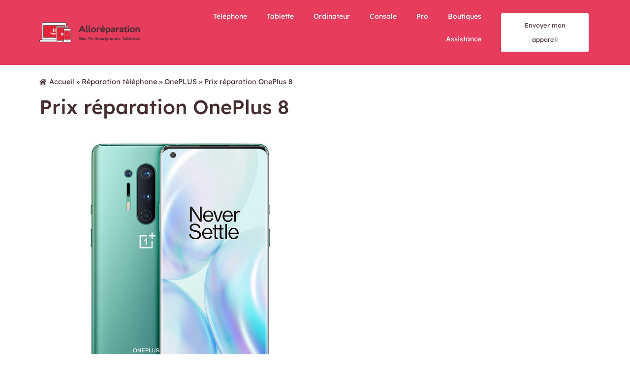

--- FILE ---
content_type: text/html; charset=UTF-8
request_url: https://alloreparation.fr/reparation/prix-reparation-oneplus-8/
body_size: 28045
content:
<!doctype html><html lang="fr-FR"><head><meta charset="UTF-8"><meta name="viewport" content="width=device-width, initial-scale=1"><link rel="profile" href="https://gmpg.org/xfn/11"><meta name='robots' content='index, follow, max-image-preview:large, max-snippet:-1, max-video-preview:-1' /><title>Prix réparation OnePlus 8 - Alloréparation</title><meta name="description" content="Prix réparation OnePlus 8, écran cassé, remplacement de batterie, désoxydation, boutons... Garantie réparation telephone 6 mois : à distance ou en boutique." /><link rel="canonical" href="https://alloreparation.fr/reparation/prix-reparation-oneplus-8/" /><meta property="og:locale" content="fr_FR" /><meta property="og:type" content="article" /><meta property="og:title" content="Prix réparation OnePlus 8 - Alloréparation" /><meta property="og:description" content="Prix réparation OnePlus 8, écran cassé, remplacement de batterie, désoxydation, boutons... Garantie réparation telephone 6 mois : à distance ou en boutique." /><meta property="og:url" content="https://alloreparation.fr/reparation/prix-reparation-oneplus-8/" /><meta property="og:site_name" content="Alloréparation" /><meta property="article:publisher" content="https://fr-fr.facebook.com/alloreparation/" /><meta property="og:image" content="https://alloreparation.fr/wp-content/uploads/2020/11/71lMjeUEzsL._AC_SL1500.jpg" /><meta property="og:image:width" content="1097" /><meta property="og:image:height" content="1500" /><meta property="og:image:type" content="image/jpeg" /><meta name="twitter:card" content="summary_large_image" /><meta name="twitter:title" content="Prix réparation OnePlus 8 - Alloréparation" /><meta name="twitter:site" content="@alloreparation" /> <script type="application/ld+json" class="yoast-schema-graph">{"@context":"https://schema.org","@graph":[{"@type":"WebPage","@id":"https://alloreparation.fr/reparation/prix-reparation-oneplus-8/","url":"https://alloreparation.fr/reparation/prix-reparation-oneplus-8/","name":"Prix réparation OnePlus 8 - Alloréparation","isPartOf":{"@id":"https://alloreparation.fr/#website"},"primaryImageOfPage":{"@id":"https://alloreparation.fr/reparation/prix-reparation-oneplus-8/#primaryimage"},"image":{"@id":"https://alloreparation.fr/reparation/prix-reparation-oneplus-8/#primaryimage"},"thumbnailUrl":"https://alloreparation.fr/wp-content/uploads/2020/11/71lMjeUEzsL._AC_SL1500.jpg","datePublished":"2023-03-30T14:09:20+00:00","dateModified":"2023-03-30T14:09:20+00:00","description":"Prix réparation OnePlus 8, écran cassé, remplacement de batterie, désoxydation, boutons... Garantie réparation telephone 6 mois : à distance ou en boutique.","breadcrumb":{"@id":"https://alloreparation.fr/reparation/prix-reparation-oneplus-8/#breadcrumb"},"inLanguage":"fr-FR","potentialAction":[{"@type":"ReadAction","target":["https://alloreparation.fr/reparation/prix-reparation-oneplus-8/"]}]},{"@type":"ImageObject","inLanguage":"fr-FR","@id":"https://alloreparation.fr/reparation/prix-reparation-oneplus-8/#primaryimage","url":"https://alloreparation.fr/wp-content/uploads/2020/11/71lMjeUEzsL._AC_SL1500.jpg","contentUrl":"https://alloreparation.fr/wp-content/uploads/2020/11/71lMjeUEzsL._AC_SL1500.jpg","width":1097,"height":1500,"caption":"Prix réparation OnePlus 8 par Alloréparation"},{"@type":"BreadcrumbList","@id":"https://alloreparation.fr/reparation/prix-reparation-oneplus-8/#breadcrumb","itemListElement":[{"@type":"ListItem","position":1,"name":"Accueil","item":"https://alloreparation.fr/"},{"@type":"ListItem","position":2,"name":"Réparations","item":"https://alloreparation.fr/reparation/"},{"@type":"ListItem","position":3,"name":"Prix réparation OnePlus 8"}]},{"@type":"WebSite","@id":"https://alloreparation.fr/#website","url":"https://alloreparation.fr/","name":"Alloréparation","description":"Mac, Pc, Smartphone, Tablettes","publisher":{"@id":"https://alloreparation.fr/#organization"},"potentialAction":[{"@type":"SearchAction","target":{"@type":"EntryPoint","urlTemplate":"https://alloreparation.fr/?s={search_term_string}"},"query-input":"required name=search_term_string"}],"inLanguage":"fr-FR"},{"@type":"Organization","@id":"https://alloreparation.fr/#organization","name":"Alloréparation","url":"https://alloreparation.fr/","logo":{"@type":"ImageObject","inLanguage":"fr-FR","@id":"https://alloreparation.fr/#/schema/logo/image/","url":"https://alloreparation.fr/wp-content/uploads/2020/10/alloreparation-logo-v2-min.png","contentUrl":"https://alloreparation.fr/wp-content/uploads/2020/10/alloreparation-logo-v2-min.png","width":500,"height":103,"caption":"Alloréparation"},"image":{"@id":"https://alloreparation.fr/#/schema/logo/image/"},"sameAs":["https://fr-fr.facebook.com/alloreparation/","https://twitter.com/alloreparation","https://www.instagram.com/alloreparationfr/"]}]}</script> <link rel="alternate" type="application/rss+xml" title="Alloréparation &raquo; Flux" href="https://alloreparation.fr/feed/" /><link rel="alternate" type="application/rss+xml" title="Alloréparation &raquo; Flux des commentaires" href="https://alloreparation.fr/comments/feed/" /><link rel="alternate" type="application/rss+xml" title="Alloréparation &raquo; Prix réparation OnePlus 8 Flux des commentaires" href="https://alloreparation.fr/reparation/prix-reparation-oneplus-8/feed/" /><link data-optimized="2" rel="stylesheet" href="https://alloreparation.fr/wp-content/litespeed/css/8e18f02347c4b4b14f0bdb8864e08188.css?ver=b4624" /><link rel="preconnect" href="https://fonts.gstatic.com/" crossorigin><script src='https://alloreparation.fr/wp-includes/js/jquery/jquery.min.js?ver=3.6.4' id='jquery-core-js'></script> <script data-optimized="1" src='https://alloreparation.fr/wp-content/litespeed/js/5a59632507df7640a31c6cfa19ac7a9e.js?ver=2c48b' id='jquery-migrate-js'></script> <script data-optimized="1" src='https://alloreparation.fr/wp-content/litespeed/js/69f7bc79864f62d8e3855dabd331f6e8.js?ver=c1170' id='imagesLoaded-js'></script> <script data-optimized="1" src='https://alloreparation.fr/wp-content/litespeed/js/9779276186fdb92d5ed20b28e2a7a489.js?ver=ac07b' id='js/e2pdf.frontend-js'></script> <script data-optimized="1" src='https://alloreparation.fr/wp-content/litespeed/js/b9c4f9606a002cc6aeed3774076da4cb.js?ver=ec8d3' id='google_business_reviews_rating_wp_js-js'></script> <link rel="https://api.w.org/" href="https://alloreparation.fr/wp-json/" /><link rel="alternate" type="application/json" href="https://alloreparation.fr/wp-json/wp/v2/reparation/12817" /><link rel="EditURI" type="application/rsd+xml" title="RSD" href="https://alloreparation.fr/xmlrpc.php?rsd" /><link rel="wlwmanifest" type="application/wlwmanifest+xml" href="https://alloreparation.fr/wp-includes/wlwmanifest.xml" /><meta name="generator" content="WordPress 6.2.5" /><meta name="generator" content="WooCommerce 8.1.1" /><link rel='shortlink' href='https://alloreparation.fr/?p=12817' /><link rel="alternate" type="application/json+oembed" href="https://alloreparation.fr/wp-json/oembed/1.0/embed?url=https%3A%2F%2Falloreparation.fr%2Freparation%2Fprix-reparation-oneplus-8%2F" /><link rel="alternate" type="text/xml+oembed" href="https://alloreparation.fr/wp-json/oembed/1.0/embed?url=https%3A%2F%2Falloreparation.fr%2Freparation%2Fprix-reparation-oneplus-8%2F&#038;format=xml" />
<noscript><style>.woocommerce-product-gallery{ opacity: 1 !important; }</style></noscript><meta name="generator" content="Elementor 3.16.4; features: e_dom_optimization, e_optimized_assets_loading, e_optimized_css_loading, e_font_icon_svg, additional_custom_breakpoints; settings: css_print_method-internal, google_font-enabled, font_display-auto"> <script data-optimized="1" type="text/javascript">if(typeof _ASP!=="undefined"&&_ASP!==null&&typeof _ASP.initialize!=="undefined")
_ASP.initialize()</script> <link rel="icon" href="https://alloreparation.fr/wp-content/uploads/2020/10/cropped-favicon-alloreparation-min-32x32.png" sizes="32x32" /><link rel="icon" href="https://alloreparation.fr/wp-content/uploads/2020/10/cropped-favicon-alloreparation-min-192x192.png" sizes="192x192" /><link rel="apple-touch-icon" href="https://alloreparation.fr/wp-content/uploads/2020/10/cropped-favicon-alloreparation-min-180x180.png" /><meta name="msapplication-TileImage" content="https://alloreparation.fr/wp-content/uploads/2020/10/cropped-favicon-alloreparation-min-270x270.png" /></head><body class="reparation-template-default single single-reparation postid-12817 single-format-standard wp-custom-logo theme-hello-elementor woocommerce-no-js jet-mobile-menu-active elementor-default elementor-kit-7470 elementor-page-66"><svg xmlns="http://www.w3.org/2000/svg" viewBox="0 0 0 0" width="0" height="0" focusable="false" role="none" style="visibility: hidden; position: absolute; left: -9999px; overflow: hidden;" ><defs><filter id="wp-duotone-dark-grayscale"><feColorMatrix color-interpolation-filters="sRGB" type="matrix" values=" .299 .587 .114 0 0 .299 .587 .114 0 0 .299 .587 .114 0 0 .299 .587 .114 0 0 " /><feComponentTransfer color-interpolation-filters="sRGB" ><feFuncR type="table" tableValues="0 0.49803921568627" /><feFuncG type="table" tableValues="0 0.49803921568627" /><feFuncB type="table" tableValues="0 0.49803921568627" /><feFuncA type="table" tableValues="1 1" /></feComponentTransfer><feComposite in2="SourceGraphic" operator="in" /></filter></defs></svg><svg xmlns="http://www.w3.org/2000/svg" viewBox="0 0 0 0" width="0" height="0" focusable="false" role="none" style="visibility: hidden; position: absolute; left: -9999px; overflow: hidden;" ><defs><filter id="wp-duotone-grayscale"><feColorMatrix color-interpolation-filters="sRGB" type="matrix" values=" .299 .587 .114 0 0 .299 .587 .114 0 0 .299 .587 .114 0 0 .299 .587 .114 0 0 " /><feComponentTransfer color-interpolation-filters="sRGB" ><feFuncR type="table" tableValues="0 1" /><feFuncG type="table" tableValues="0 1" /><feFuncB type="table" tableValues="0 1" /><feFuncA type="table" tableValues="1 1" /></feComponentTransfer><feComposite in2="SourceGraphic" operator="in" /></filter></defs></svg><svg xmlns="http://www.w3.org/2000/svg" viewBox="0 0 0 0" width="0" height="0" focusable="false" role="none" style="visibility: hidden; position: absolute; left: -9999px; overflow: hidden;" ><defs><filter id="wp-duotone-purple-yellow"><feColorMatrix color-interpolation-filters="sRGB" type="matrix" values=" .299 .587 .114 0 0 .299 .587 .114 0 0 .299 .587 .114 0 0 .299 .587 .114 0 0 " /><feComponentTransfer color-interpolation-filters="sRGB" ><feFuncR type="table" tableValues="0.54901960784314 0.98823529411765" /><feFuncG type="table" tableValues="0 1" /><feFuncB type="table" tableValues="0.71764705882353 0.25490196078431" /><feFuncA type="table" tableValues="1 1" /></feComponentTransfer><feComposite in2="SourceGraphic" operator="in" /></filter></defs></svg><svg xmlns="http://www.w3.org/2000/svg" viewBox="0 0 0 0" width="0" height="0" focusable="false" role="none" style="visibility: hidden; position: absolute; left: -9999px; overflow: hidden;" ><defs><filter id="wp-duotone-blue-red"><feColorMatrix color-interpolation-filters="sRGB" type="matrix" values=" .299 .587 .114 0 0 .299 .587 .114 0 0 .299 .587 .114 0 0 .299 .587 .114 0 0 " /><feComponentTransfer color-interpolation-filters="sRGB" ><feFuncR type="table" tableValues="0 1" /><feFuncG type="table" tableValues="0 0.27843137254902" /><feFuncB type="table" tableValues="0.5921568627451 0.27843137254902" /><feFuncA type="table" tableValues="1 1" /></feComponentTransfer><feComposite in2="SourceGraphic" operator="in" /></filter></defs></svg><svg xmlns="http://www.w3.org/2000/svg" viewBox="0 0 0 0" width="0" height="0" focusable="false" role="none" style="visibility: hidden; position: absolute; left: -9999px; overflow: hidden;" ><defs><filter id="wp-duotone-midnight"><feColorMatrix color-interpolation-filters="sRGB" type="matrix" values=" .299 .587 .114 0 0 .299 .587 .114 0 0 .299 .587 .114 0 0 .299 .587 .114 0 0 " /><feComponentTransfer color-interpolation-filters="sRGB" ><feFuncR type="table" tableValues="0 0" /><feFuncG type="table" tableValues="0 0.64705882352941" /><feFuncB type="table" tableValues="0 1" /><feFuncA type="table" tableValues="1 1" /></feComponentTransfer><feComposite in2="SourceGraphic" operator="in" /></filter></defs></svg><svg xmlns="http://www.w3.org/2000/svg" viewBox="0 0 0 0" width="0" height="0" focusable="false" role="none" style="visibility: hidden; position: absolute; left: -9999px; overflow: hidden;" ><defs><filter id="wp-duotone-magenta-yellow"><feColorMatrix color-interpolation-filters="sRGB" type="matrix" values=" .299 .587 .114 0 0 .299 .587 .114 0 0 .299 .587 .114 0 0 .299 .587 .114 0 0 " /><feComponentTransfer color-interpolation-filters="sRGB" ><feFuncR type="table" tableValues="0.78039215686275 1" /><feFuncG type="table" tableValues="0 0.94901960784314" /><feFuncB type="table" tableValues="0.35294117647059 0.47058823529412" /><feFuncA type="table" tableValues="1 1" /></feComponentTransfer><feComposite in2="SourceGraphic" operator="in" /></filter></defs></svg><svg xmlns="http://www.w3.org/2000/svg" viewBox="0 0 0 0" width="0" height="0" focusable="false" role="none" style="visibility: hidden; position: absolute; left: -9999px; overflow: hidden;" ><defs><filter id="wp-duotone-purple-green"><feColorMatrix color-interpolation-filters="sRGB" type="matrix" values=" .299 .587 .114 0 0 .299 .587 .114 0 0 .299 .587 .114 0 0 .299 .587 .114 0 0 " /><feComponentTransfer color-interpolation-filters="sRGB" ><feFuncR type="table" tableValues="0.65098039215686 0.40392156862745" /><feFuncG type="table" tableValues="0 1" /><feFuncB type="table" tableValues="0.44705882352941 0.4" /><feFuncA type="table" tableValues="1 1" /></feComponentTransfer><feComposite in2="SourceGraphic" operator="in" /></filter></defs></svg><svg xmlns="http://www.w3.org/2000/svg" viewBox="0 0 0 0" width="0" height="0" focusable="false" role="none" style="visibility: hidden; position: absolute; left: -9999px; overflow: hidden;" ><defs><filter id="wp-duotone-blue-orange"><feColorMatrix color-interpolation-filters="sRGB" type="matrix" values=" .299 .587 .114 0 0 .299 .587 .114 0 0 .299 .587 .114 0 0 .299 .587 .114 0 0 " /><feComponentTransfer color-interpolation-filters="sRGB" ><feFuncR type="table" tableValues="0.098039215686275 1" /><feFuncG type="table" tableValues="0 0.66274509803922" /><feFuncB type="table" tableValues="0.84705882352941 0.41960784313725" /><feFuncA type="table" tableValues="1 1" /></feComponentTransfer><feComposite in2="SourceGraphic" operator="in" /></filter></defs></svg>
<a class="skip-link screen-reader-text" href="#content">Aller au contenu</a><div data-elementor-type="header" data-elementor-id="73" class="elementor elementor-73 elementor-location-header" data-elementor-post-type="elementor_library"><section class="jet-sticky-section elementor-section elementor-top-section elementor-element elementor-element-9d94876 elementor-section-content-middle elementor-section-boxed elementor-section-height-default elementor-section-height-default" data-id="9d94876" data-element_type="section" data-settings="{&quot;jet_parallax_layout_list&quot;:[{&quot;jet_parallax_layout_image&quot;:{&quot;url&quot;:&quot;&quot;,&quot;id&quot;:&quot;&quot;,&quot;size&quot;:&quot;&quot;},&quot;_id&quot;:&quot;ecf0936&quot;,&quot;jet_parallax_layout_image_tablet&quot;:{&quot;url&quot;:&quot;&quot;,&quot;id&quot;:&quot;&quot;,&quot;size&quot;:&quot;&quot;},&quot;jet_parallax_layout_image_mobile&quot;:{&quot;url&quot;:&quot;&quot;,&quot;id&quot;:&quot;&quot;,&quot;size&quot;:&quot;&quot;},&quot;jet_parallax_layout_speed&quot;:{&quot;unit&quot;:&quot;%&quot;,&quot;size&quot;:50,&quot;sizes&quot;:[]},&quot;jet_parallax_layout_type&quot;:&quot;scroll&quot;,&quot;jet_parallax_layout_direction&quot;:null,&quot;jet_parallax_layout_fx_direction&quot;:null,&quot;jet_parallax_layout_z_index&quot;:&quot;&quot;,&quot;jet_parallax_layout_bg_x&quot;:50,&quot;jet_parallax_layout_bg_x_tablet&quot;:&quot;&quot;,&quot;jet_parallax_layout_bg_x_mobile&quot;:&quot;&quot;,&quot;jet_parallax_layout_bg_y&quot;:50,&quot;jet_parallax_layout_bg_y_tablet&quot;:&quot;&quot;,&quot;jet_parallax_layout_bg_y_mobile&quot;:&quot;&quot;,&quot;jet_parallax_layout_bg_size&quot;:&quot;auto&quot;,&quot;jet_parallax_layout_bg_size_tablet&quot;:&quot;&quot;,&quot;jet_parallax_layout_bg_size_mobile&quot;:&quot;&quot;,&quot;jet_parallax_layout_animation_prop&quot;:&quot;transform&quot;,&quot;jet_parallax_layout_on&quot;:[&quot;desktop&quot;,&quot;tablet&quot;]}],&quot;background_background&quot;:&quot;classic&quot;,&quot;jet_sticky_section&quot;:&quot;yes&quot;,&quot;jet_sticky_section_visibility&quot;:[&quot;desktop&quot;,&quot;tablet&quot;,&quot;mobile&quot;]}"><div class="elementor-container elementor-column-gap-default"><div class="elementor-column elementor-col-33 elementor-top-column elementor-element elementor-element-42105cd" data-id="42105cd" data-element_type="column"><div class="elementor-widget-wrap elementor-element-populated"><div class="elementor-element elementor-element-0c71edf elementor-widget elementor-widget-theme-site-logo elementor-widget-image" data-id="0c71edf" data-element_type="widget" data-widget_type="theme-site-logo.default"><div class="elementor-widget-container">
<a href="https://alloreparation.fr">
<img width="500" height="103" src="https://alloreparation.fr/wp-content/uploads/2020/10/alloreparation-logo-v2-min.png" class="attachment-full size-full wp-image-1358" alt="Alloréparation Logo" loading="lazy" srcset="https://alloreparation.fr/wp-content/uploads/2020/10/alloreparation-logo-v2-min.png 500w, https://alloreparation.fr/wp-content/uploads/2020/10/alloreparation-logo-v2-min-450x93.png 450w" sizes="(max-width: 500px) 100vw, 500px" />				</a></div></div></div></div><div class="elementor-column elementor-col-33 elementor-top-column elementor-element elementor-element-fc9deed" data-id="fc9deed" data-element_type="column"><div class="elementor-widget-wrap elementor-element-populated"><div class="elementor-element elementor-element-e0a0ba2 elementor-nav-menu__align-right elementor-nav-menu--stretch elementor-hidden-tablet elementor-hidden-mobile elementor-nav-menu--dropdown-tablet elementor-nav-menu__text-align-aside elementor-nav-menu--toggle elementor-nav-menu--burger elementor-widget elementor-widget-nav-menu" data-id="e0a0ba2" data-element_type="widget" data-settings="{&quot;full_width&quot;:&quot;stretch&quot;,&quot;layout&quot;:&quot;horizontal&quot;,&quot;submenu_icon&quot;:{&quot;value&quot;:&quot;&lt;svg class=\&quot;e-font-icon-svg e-fas-caret-down\&quot; viewBox=\&quot;0 0 320 512\&quot; xmlns=\&quot;http:\/\/www.w3.org\/2000\/svg\&quot;&gt;&lt;path d=\&quot;M31.3 192h257.3c17.8 0 26.7 21.5 14.1 34.1L174.1 354.8c-7.8 7.8-20.5 7.8-28.3 0L17.2 226.1C4.6 213.5 13.5 192 31.3 192z\&quot;&gt;&lt;\/path&gt;&lt;\/svg&gt;&quot;,&quot;library&quot;:&quot;fa-solid&quot;},&quot;toggle&quot;:&quot;burger&quot;}" data-widget_type="nav-menu.default"><div class="elementor-widget-container"><nav class="elementor-nav-menu--main elementor-nav-menu__container elementor-nav-menu--layout-horizontal e--pointer-underline e--animation-fade"><ul id="menu-1-e0a0ba2" class="elementor-nav-menu"><li class="menu-item menu-item-type-taxonomy menu-item-object-category menu-item-9215"><a href="https://alloreparation.fr/categorie/reparation-telephone/" class="elementor-item">Téléphone</a></li><li class="menu-item menu-item-type-taxonomy menu-item-object-category menu-item-9474"><a href="https://alloreparation.fr/categorie/reparation-tablette/" class="elementor-item">Tablette</a></li><li class="menu-item menu-item-type-taxonomy menu-item-object-category menu-item-9525"><a href="https://alloreparation.fr/categorie/reparation-ordinateur/" class="elementor-item">Ordinateur</a></li><li class="menu-item menu-item-type-post_type menu-item-object-page menu-item-4172"><a href="https://alloreparation.fr/reparation-console/" class="elementor-item">Console</a></li><li class="menu-item menu-item-type-post_type menu-item-object-page menu-item-572"><a href="https://alloreparation.fr/espace-professionnel-offre-entreprise/" class="elementor-item">Pro</a></li><li class="menu-item menu-item-type-post_type menu-item-object-page menu-item-784"><a href="https://alloreparation.fr/boutiques/" class="elementor-item">Boutiques</a></li><li class="menu-item menu-item-type-post_type menu-item-object-page menu-item-777"><a href="https://alloreparation.fr/assistance/" class="elementor-item">Assistance</a></li></ul></nav><div class="elementor-menu-toggle" role="button" tabindex="0" aria-label="Permuter le menu" aria-expanded="false">
<svg aria-hidden="true" role="presentation" class="elementor-menu-toggle__icon--open e-font-icon-svg e-eicon-menu-bar" viewBox="0 0 1000 1000" xmlns="http://www.w3.org/2000/svg"><path d="M104 333H896C929 333 958 304 958 271S929 208 896 208H104C71 208 42 237 42 271S71 333 104 333ZM104 583H896C929 583 958 554 958 521S929 458 896 458H104C71 458 42 487 42 521S71 583 104 583ZM104 833H896C929 833 958 804 958 771S929 708 896 708H104C71 708 42 737 42 771S71 833 104 833Z"></path></svg><svg aria-hidden="true" role="presentation" class="elementor-menu-toggle__icon--close e-font-icon-svg e-eicon-close" viewBox="0 0 1000 1000" xmlns="http://www.w3.org/2000/svg"><path d="M742 167L500 408 258 167C246 154 233 150 217 150 196 150 179 158 167 167 154 179 150 196 150 212 150 229 154 242 171 254L408 500 167 742C138 771 138 800 167 829 196 858 225 858 254 829L496 587 738 829C750 842 767 846 783 846 800 846 817 842 829 829 842 817 846 804 846 783 846 767 842 750 829 737L588 500 833 258C863 229 863 200 833 171 804 137 775 137 742 167Z"></path></svg>			<span class="elementor-screen-only">Menu</span></div><nav class="elementor-nav-menu--dropdown elementor-nav-menu__container" aria-hidden="true"><ul id="menu-2-e0a0ba2" class="elementor-nav-menu"><li class="menu-item menu-item-type-taxonomy menu-item-object-category menu-item-9215"><a href="https://alloreparation.fr/categorie/reparation-telephone/" class="elementor-item" tabindex="-1">Téléphone</a></li><li class="menu-item menu-item-type-taxonomy menu-item-object-category menu-item-9474"><a href="https://alloreparation.fr/categorie/reparation-tablette/" class="elementor-item" tabindex="-1">Tablette</a></li><li class="menu-item menu-item-type-taxonomy menu-item-object-category menu-item-9525"><a href="https://alloreparation.fr/categorie/reparation-ordinateur/" class="elementor-item" tabindex="-1">Ordinateur</a></li><li class="menu-item menu-item-type-post_type menu-item-object-page menu-item-4172"><a href="https://alloreparation.fr/reparation-console/" class="elementor-item" tabindex="-1">Console</a></li><li class="menu-item menu-item-type-post_type menu-item-object-page menu-item-572"><a href="https://alloreparation.fr/espace-professionnel-offre-entreprise/" class="elementor-item" tabindex="-1">Pro</a></li><li class="menu-item menu-item-type-post_type menu-item-object-page menu-item-784"><a href="https://alloreparation.fr/boutiques/" class="elementor-item" tabindex="-1">Boutiques</a></li><li class="menu-item menu-item-type-post_type menu-item-object-page menu-item-777"><a href="https://alloreparation.fr/assistance/" class="elementor-item" tabindex="-1">Assistance</a></li></ul></nav></div></div><div class="elementor-element elementor-element-7a1e885 jedv-enabled--yes elementor-hidden-desktop elementor-widget elementor-widget-jet-mobile-menu" data-id="7a1e885" data-element_type="widget" data-widget_type="jet-mobile-menu.default"><div class="elementor-widget-container"><div  id="jet-mobile-menu-6972f8d630916" class="jet-mobile-menu jet-mobile-menu--location-wp-nav" data-menu-id="44" data-menu-options="{&quot;menuUniqId&quot;:&quot;6972f8d630916&quot;,&quot;menuId&quot;:&quot;44&quot;,&quot;mobileMenuId&quot;:&quot;44&quot;,&quot;location&quot;:&quot;wp-nav&quot;,&quot;menuLocation&quot;:false,&quot;menuLayout&quot;:&quot;slide-out&quot;,&quot;togglePosition&quot;:&quot;default&quot;,&quot;menuPosition&quot;:&quot;right&quot;,&quot;headerTemplate&quot;:&quot;&quot;,&quot;beforeTemplate&quot;:&quot;&quot;,&quot;afterTemplate&quot;:&quot;&quot;,&quot;useBreadcrumb&quot;:true,&quot;breadcrumbPath&quot;:&quot;full&quot;,&quot;toggleText&quot;:&quot;&quot;,&quot;toggleLoader&quot;:true,&quot;backText&quot;:&quot;&quot;,&quot;itemIconVisible&quot;:true,&quot;itemBadgeVisible&quot;:true,&quot;itemDescVisible&quot;:false,&quot;loaderColor&quot;:&quot;#3a3a3a&quot;,&quot;subTrigger&quot;:&quot;item&quot;,&quot;subOpenLayout&quot;:&quot;slide-in&quot;,&quot;closeAfterNavigate&quot;:false}">
<mobile-menu></mobile-menu><div class="jet-mobile-menu__refs"><div ref="toggleClosedIcon"><svg class="e-font-icon-svg e-fas-bars" viewBox="0 0 448 512" xmlns="http://www.w3.org/2000/svg"><path d="M16 132h416c8.837 0 16-7.163 16-16V76c0-8.837-7.163-16-16-16H16C7.163 60 0 67.163 0 76v40c0 8.837 7.163 16 16 16zm0 160h416c8.837 0 16-7.163 16-16v-40c0-8.837-7.163-16-16-16H16c-8.837 0-16 7.163-16 16v40c0 8.837 7.163 16 16 16zm0 160h416c8.837 0 16-7.163 16-16v-40c0-8.837-7.163-16-16-16H16c-8.837 0-16 7.163-16 16v40c0 8.837 7.163 16 16 16z"></path></svg></div><div ref="toggleOpenedIcon"><svg class="e-font-icon-svg e-fas-times" viewBox="0 0 352 512" xmlns="http://www.w3.org/2000/svg"><path d="M242.72 256l100.07-100.07c12.28-12.28 12.28-32.19 0-44.48l-22.24-22.24c-12.28-12.28-32.19-12.28-44.48 0L176 189.28 75.93 89.21c-12.28-12.28-32.19-12.28-44.48 0L9.21 111.45c-12.28 12.28-12.28 32.19 0 44.48L109.28 256 9.21 356.07c-12.28 12.28-12.28 32.19 0 44.48l22.24 22.24c12.28 12.28 32.2 12.28 44.48 0L176 322.72l100.07 100.07c12.28 12.28 32.2 12.28 44.48 0l22.24-22.24c12.28-12.28 12.28-32.19 0-44.48L242.72 256z"></path></svg></div><div ref="closeIcon"><svg class="e-font-icon-svg e-fas-times" viewBox="0 0 352 512" xmlns="http://www.w3.org/2000/svg"><path d="M242.72 256l100.07-100.07c12.28-12.28 12.28-32.19 0-44.48l-22.24-22.24c-12.28-12.28-32.19-12.28-44.48 0L176 189.28 75.93 89.21c-12.28-12.28-32.19-12.28-44.48 0L9.21 111.45c-12.28 12.28-12.28 32.19 0 44.48L109.28 256 9.21 356.07c-12.28 12.28-12.28 32.19 0 44.48l22.24 22.24c12.28 12.28 32.2 12.28 44.48 0L176 322.72l100.07 100.07c12.28 12.28 32.2 12.28 44.48 0l22.24-22.24c12.28-12.28 12.28-32.19 0-44.48L242.72 256z"></path></svg></div><div ref="backIcon"><svg class="e-font-icon-svg e-fas-angle-left" viewBox="0 0 256 512" xmlns="http://www.w3.org/2000/svg"><path d="M31.7 239l136-136c9.4-9.4 24.6-9.4 33.9 0l22.6 22.6c9.4 9.4 9.4 24.6 0 33.9L127.9 256l96.4 96.4c9.4 9.4 9.4 24.6 0 33.9L201.7 409c-9.4 9.4-24.6 9.4-33.9 0l-136-136c-9.5-9.4-9.5-24.6-.1-34z"></path></svg></div><div ref="dropdownIcon"><svg class="e-font-icon-svg e-fas-angle-right" viewBox="0 0 256 512" xmlns="http://www.w3.org/2000/svg"><path d="M224.3 273l-136 136c-9.4 9.4-24.6 9.4-33.9 0l-22.6-22.6c-9.4-9.4-9.4-24.6 0-33.9l96.4-96.4-96.4-96.4c-9.4-9.4-9.4-24.6 0-33.9L54.3 103c9.4-9.4 24.6-9.4 33.9 0l136 136c9.5 9.4 9.5 24.6.1 34z"></path></svg></div><div ref="dropdownOpenedIcon"><svg class="e-font-icon-svg e-fas-angle-down" viewBox="0 0 320 512" xmlns="http://www.w3.org/2000/svg"><path d="M143 352.3L7 216.3c-9.4-9.4-9.4-24.6 0-33.9l22.6-22.6c9.4-9.4 24.6-9.4 33.9 0l96.4 96.4 96.4-96.4c9.4-9.4 24.6-9.4 33.9 0l22.6 22.6c9.4 9.4 9.4 24.6 0 33.9l-136 136c-9.2 9.4-24.4 9.4-33.8 0z"></path></svg></div><div ref="breadcrumbIcon"><svg class="e-font-icon-svg e-fas-angle-right" viewBox="0 0 256 512" xmlns="http://www.w3.org/2000/svg"><path d="M224.3 273l-136 136c-9.4 9.4-24.6 9.4-33.9 0l-22.6-22.6c-9.4-9.4-9.4-24.6 0-33.9l96.4-96.4-96.4-96.4c-9.4-9.4-9.4-24.6 0-33.9L54.3 103c9.4-9.4 24.6-9.4 33.9 0l136 136c9.5 9.4 9.5 24.6.1 34z"></path></svg></div></div></div><script data-optimized="1" id="jetMenuMobileWidgetRenderData6972f8d630916" type="text/javascript">window.jetMenuMobileWidgetRenderData6972f8d630916={"items":{"item-1594":{"id":"item-1594","name":"Accueil","attrTitle":!1,"description":"","url":"https:\/\/alloreparation.fr\/","target":!1,"xfn":!1,"itemParent":!1,"itemId":1594,"megaTemplateId":!1,"megaContent":!1,"megaContentType":"default","open":!1,"badgeContent":!1,"itemIcon":"","classes":[""]},"item-9216":{"id":"item-9216","name":"R\u00e9paration T\u00e9l\u00e9phone","attrTitle":!1,"description":"","url":"https:\/\/alloreparation.fr\/categorie\/reparation-telephone\/","target":!1,"xfn":!1,"itemParent":!1,"itemId":9216,"megaTemplateId":!1,"megaContent":!1,"megaContentType":"default","open":!1,"badgeContent":!1,"itemIcon":"","classes":[""]},"item-9475":{"id":"item-9475","name":"R\u00e9paration Tablette","attrTitle":!1,"description":"","url":"https:\/\/alloreparation.fr\/categorie\/reparation-tablette\/","target":!1,"xfn":!1,"itemParent":!1,"itemId":9475,"megaTemplateId":!1,"megaContent":!1,"megaContentType":"default","open":!1,"badgeContent":!1,"itemIcon":"","classes":[""]},"item-9523":{"id":"item-9523","name":"R\u00e9paration Ordinateur","attrTitle":!1,"description":"","url":"https:\/\/alloreparation.fr\/categorie\/reparation-ordinateur\/","target":!1,"xfn":!1,"itemParent":!1,"itemId":9523,"megaTemplateId":!1,"megaContent":!1,"megaContentType":"default","open":!1,"badgeContent":!1,"itemIcon":"","classes":[""]},"item-4171":{"id":"item-4171","name":"R\u00e9paration Consoles","attrTitle":!1,"description":"","url":"https:\/\/alloreparation.fr\/reparation-console\/","target":!1,"xfn":!1,"itemParent":!1,"itemId":4171,"megaTemplateId":!1,"megaContent":!1,"megaContentType":"default","open":!1,"badgeContent":!1,"itemIcon":"","classes":[""]},"item-1009":{"id":"item-1009","name":"Nos boutiques","attrTitle":!1,"description":"","url":"https:\/\/alloreparation.fr\/boutiques\/","target":!1,"xfn":!1,"itemParent":!1,"itemId":1009,"megaTemplateId":!1,"megaContent":!1,"megaContentType":"default","open":!1,"badgeContent":!1,"itemIcon":"","classes":[""]},"item-1010":{"id":"item-1010","name":"Assistance","attrTitle":!1,"description":"","url":"https:\/\/alloreparation.fr\/assistance\/","target":!1,"xfn":!1,"itemParent":!1,"itemId":1010,"megaTemplateId":!1,"megaContent":!1,"megaContentType":"default","open":!1,"badgeContent":!1,"itemIcon":"","classes":[""]},"item-1011":{"id":"item-1011","name":"Envoyez votre appareil","attrTitle":!1,"description":"","url":"https:\/\/alloreparation.fr\/envoyer-votre-appareil-en-reparation\/","target":!1,"xfn":!1,"itemParent":!1,"itemId":1011,"megaTemplateId":!1,"megaContent":!1,"megaContentType":"default","open":!1,"badgeContent":!1,"itemIcon":"","classes":[""]}}}</script> </div></div></div></div><div class="elementor-column elementor-col-33 elementor-top-column elementor-element elementor-element-509182a" data-id="509182a" data-element_type="column"><div class="elementor-widget-wrap elementor-element-populated"><section class="elementor-section elementor-inner-section elementor-element elementor-element-bb99297 elementor-section-boxed elementor-section-height-default elementor-section-height-default" data-id="bb99297" data-element_type="section" data-settings="{&quot;jet_parallax_layout_list&quot;:[{&quot;jet_parallax_layout_image&quot;:{&quot;url&quot;:&quot;&quot;,&quot;id&quot;:&quot;&quot;,&quot;size&quot;:&quot;&quot;},&quot;_id&quot;:&quot;0115b90&quot;,&quot;jet_parallax_layout_image_tablet&quot;:{&quot;url&quot;:&quot;&quot;,&quot;id&quot;:&quot;&quot;,&quot;size&quot;:&quot;&quot;},&quot;jet_parallax_layout_image_mobile&quot;:{&quot;url&quot;:&quot;&quot;,&quot;id&quot;:&quot;&quot;,&quot;size&quot;:&quot;&quot;},&quot;jet_parallax_layout_speed&quot;:{&quot;unit&quot;:&quot;%&quot;,&quot;size&quot;:50,&quot;sizes&quot;:[]},&quot;jet_parallax_layout_type&quot;:&quot;scroll&quot;,&quot;jet_parallax_layout_direction&quot;:null,&quot;jet_parallax_layout_fx_direction&quot;:null,&quot;jet_parallax_layout_z_index&quot;:&quot;&quot;,&quot;jet_parallax_layout_bg_x&quot;:50,&quot;jet_parallax_layout_bg_x_tablet&quot;:&quot;&quot;,&quot;jet_parallax_layout_bg_x_mobile&quot;:&quot;&quot;,&quot;jet_parallax_layout_bg_y&quot;:50,&quot;jet_parallax_layout_bg_y_tablet&quot;:&quot;&quot;,&quot;jet_parallax_layout_bg_y_mobile&quot;:&quot;&quot;,&quot;jet_parallax_layout_bg_size&quot;:&quot;auto&quot;,&quot;jet_parallax_layout_bg_size_tablet&quot;:&quot;&quot;,&quot;jet_parallax_layout_bg_size_mobile&quot;:&quot;&quot;,&quot;jet_parallax_layout_animation_prop&quot;:&quot;transform&quot;,&quot;jet_parallax_layout_on&quot;:[&quot;desktop&quot;,&quot;tablet&quot;]}]}"><div class="elementor-container elementor-column-gap-default"><div class="elementor-column elementor-col-100 elementor-inner-column elementor-element elementor-element-78d2a8f elementor-hidden-desktop elementor-hidden-tablet" data-id="78d2a8f" data-element_type="column"><div class="elementor-widget-wrap elementor-element-populated"><div class="elementor-element elementor-element-263090b iconsearchmenu jedv-enabled--yes elementor-view-default elementor-widget elementor-widget-icon" data-id="263090b" data-element_type="widget" data-widget_type="icon.default"><div class="elementor-widget-container"><div class="elementor-icon-wrapper">
<a class="elementor-icon" href="#elementor-action%3Aaction%3Dpopup%3Aopen%26settings%3DeyJpZCI6IjE0MTUiLCJ0b2dnbGUiOmZhbHNlfQ%3D%3D">
<svg aria-hidden="true" class="e-font-icon-svg e-fas-search" viewBox="0 0 512 512" xmlns="http://www.w3.org/2000/svg"><path d="M505 442.7L405.3 343c-4.5-4.5-10.6-7-17-7H372c27.6-35.3 44-79.7 44-128C416 93.1 322.9 0 208 0S0 93.1 0 208s93.1 208 208 208c48.3 0 92.7-16.4 128-44v16.3c0 6.4 2.5 12.5 7 17l99.7 99.7c9.4 9.4 24.6 9.4 33.9 0l28.3-28.3c9.4-9.4 9.4-24.6.1-34zM208 336c-70.7 0-128-57.2-128-128 0-70.7 57.2-128 128-128 70.7 0 128 57.2 128 128 0 70.7-57.2 128-128 128z"></path></svg>			</a></div></div></div></div></div></div></section><div class="elementor-element elementor-element-51b4e96 elementor-align-center elementor-hidden-mobile elementor-widget elementor-widget-button" data-id="51b4e96" data-element_type="widget" data-widget_type="button.default"><div class="elementor-widget-container"><div class="elementor-button-wrapper">
<a class="elementor-button elementor-button-link elementor-size-xs elementor-animation-shrink" href="https://alloreparation.fr/envoyer-votre-appareil-en-reparation/">
<span class="elementor-button-content-wrapper">
<span class="elementor-button-text">Envoyer mon appareil</span>
</span>
</a></div></div></div></div></div></div></section></div><div data-elementor-type="single" data-elementor-id="66" class="elementor elementor-66 elementor-location-single post-12817 reparation type-reparation status-publish format-standard has-post-thumbnail hentry category-oneplus-oneplus category-oneplus category-reparation-telephone tag-oneplus tag-oneplus-8 tag-reparation tag-telephone" data-elementor-post-type="elementor_library"><section class="elementor-section elementor-top-section elementor-element elementor-element-45b0511 elementor-section-boxed elementor-section-height-default elementor-section-height-default" data-id="45b0511" data-element_type="section" data-settings="{&quot;jet_parallax_layout_list&quot;:[{&quot;jet_parallax_layout_image&quot;:{&quot;url&quot;:&quot;&quot;,&quot;id&quot;:&quot;&quot;,&quot;size&quot;:&quot;&quot;},&quot;_id&quot;:&quot;25b4ada&quot;,&quot;jet_parallax_layout_image_tablet&quot;:{&quot;url&quot;:&quot;&quot;,&quot;id&quot;:&quot;&quot;,&quot;size&quot;:&quot;&quot;},&quot;jet_parallax_layout_image_mobile&quot;:{&quot;url&quot;:&quot;&quot;,&quot;id&quot;:&quot;&quot;,&quot;size&quot;:&quot;&quot;},&quot;jet_parallax_layout_speed&quot;:{&quot;unit&quot;:&quot;%&quot;,&quot;size&quot;:50,&quot;sizes&quot;:[]},&quot;jet_parallax_layout_type&quot;:&quot;scroll&quot;,&quot;jet_parallax_layout_direction&quot;:null,&quot;jet_parallax_layout_fx_direction&quot;:null,&quot;jet_parallax_layout_z_index&quot;:&quot;&quot;,&quot;jet_parallax_layout_bg_x&quot;:50,&quot;jet_parallax_layout_bg_x_tablet&quot;:&quot;&quot;,&quot;jet_parallax_layout_bg_x_mobile&quot;:&quot;&quot;,&quot;jet_parallax_layout_bg_y&quot;:50,&quot;jet_parallax_layout_bg_y_tablet&quot;:&quot;&quot;,&quot;jet_parallax_layout_bg_y_mobile&quot;:&quot;&quot;,&quot;jet_parallax_layout_bg_size&quot;:&quot;auto&quot;,&quot;jet_parallax_layout_bg_size_tablet&quot;:&quot;&quot;,&quot;jet_parallax_layout_bg_size_mobile&quot;:&quot;&quot;,&quot;jet_parallax_layout_animation_prop&quot;:&quot;transform&quot;,&quot;jet_parallax_layout_on&quot;:[&quot;desktop&quot;,&quot;tablet&quot;]}]}"><div class="elementor-container elementor-column-gap-default"><div class="elementor-column elementor-col-100 elementor-top-column elementor-element elementor-element-232638b" data-id="232638b" data-element_type="column"><div class="elementor-widget-wrap elementor-element-populated"><div class="elementor-element elementor-element-392f8a7 dc-has-condition dc-condition-equal elementor-widget elementor-widget-text-editor" data-id="392f8a7" data-element_type="widget" data-widget_type="text-editor.default"><div class="elementor-widget-container"><nav aria-label="Breadcrumb" class="breadcrumbcustom"><ul><li class="tabservicehome"><a href="https://alloreparation.fr"><i class="fa fa-home"></i>Accueil</a></li> » <li class="tabservice"><a href="https://alloreparation.fr/categorie/reparation-telephone/">Réparation téléphone</a></li> » <li class="tabservice"><a href="https://alloreparation.fr/categorie/reparation-telephone/oneplus/">OnePLUS</a></li> » <li class="tabservice">Prix réparation OnePlus 8</li></ul></nav></div></div><div class="elementor-element elementor-element-cdfdb95 elementor-widget elementor-widget-theme-post-title elementor-page-title elementor-widget-heading" data-id="cdfdb95" data-element_type="widget" data-widget_type="theme-post-title.default"><div class="elementor-widget-container"><h1 class="elementor-heading-title elementor-size-default">Prix réparation OnePlus 8</h1></div></div></div></div></div></section><section class="elementor-section elementor-top-section elementor-element elementor-element-4eef6a7 elementor-section-boxed elementor-section-height-default elementor-section-height-default" data-id="4eef6a7" data-element_type="section" data-settings="{&quot;jet_parallax_layout_list&quot;:[{&quot;jet_parallax_layout_image&quot;:{&quot;url&quot;:&quot;&quot;,&quot;id&quot;:&quot;&quot;,&quot;size&quot;:&quot;&quot;},&quot;_id&quot;:&quot;a036260&quot;,&quot;jet_parallax_layout_image_tablet&quot;:{&quot;url&quot;:&quot;&quot;,&quot;id&quot;:&quot;&quot;,&quot;size&quot;:&quot;&quot;},&quot;jet_parallax_layout_image_mobile&quot;:{&quot;url&quot;:&quot;&quot;,&quot;id&quot;:&quot;&quot;,&quot;size&quot;:&quot;&quot;},&quot;jet_parallax_layout_speed&quot;:{&quot;unit&quot;:&quot;%&quot;,&quot;size&quot;:50,&quot;sizes&quot;:[]},&quot;jet_parallax_layout_type&quot;:&quot;scroll&quot;,&quot;jet_parallax_layout_direction&quot;:null,&quot;jet_parallax_layout_fx_direction&quot;:null,&quot;jet_parallax_layout_z_index&quot;:&quot;&quot;,&quot;jet_parallax_layout_bg_x&quot;:50,&quot;jet_parallax_layout_bg_x_tablet&quot;:&quot;&quot;,&quot;jet_parallax_layout_bg_x_mobile&quot;:&quot;&quot;,&quot;jet_parallax_layout_bg_y&quot;:50,&quot;jet_parallax_layout_bg_y_tablet&quot;:&quot;&quot;,&quot;jet_parallax_layout_bg_y_mobile&quot;:&quot;&quot;,&quot;jet_parallax_layout_bg_size&quot;:&quot;auto&quot;,&quot;jet_parallax_layout_bg_size_tablet&quot;:&quot;&quot;,&quot;jet_parallax_layout_bg_size_mobile&quot;:&quot;&quot;,&quot;jet_parallax_layout_animation_prop&quot;:&quot;transform&quot;,&quot;jet_parallax_layout_on&quot;:[&quot;desktop&quot;,&quot;tablet&quot;]}]}"><div class="elementor-container elementor-column-gap-default"><div class="elementor-column elementor-col-50 elementor-top-column elementor-element elementor-element-5e575fb" data-id="5e575fb" data-element_type="column"><div class="elementor-widget-wrap elementor-element-populated"><div class="elementor-element elementor-element-8f4bf61 elementor-widget elementor-widget-theme-post-featured-image elementor-widget-image" data-id="8f4bf61" data-element_type="widget" data-widget_type="theme-post-featured-image.default"><div class="elementor-widget-container">
<img width="1097" height="1500" src="https://alloreparation.fr/wp-content/uploads/2020/11/71lMjeUEzsL._AC_SL1500.jpg" class="attachment-full size-full wp-image-3929" alt="Prix réparation OnePlus 8 par Alloréparation" loading="lazy" srcset="https://alloreparation.fr/wp-content/uploads/2020/11/71lMjeUEzsL._AC_SL1500.jpg 1097w, https://alloreparation.fr/wp-content/uploads/2020/11/71lMjeUEzsL._AC_SL1500-600x820.jpg 600w, https://alloreparation.fr/wp-content/uploads/2020/11/71lMjeUEzsL._AC_SL1500-329x450.jpg 329w, https://alloreparation.fr/wp-content/uploads/2020/11/71lMjeUEzsL._AC_SL1500-856x1170.jpg 856w, https://alloreparation.fr/wp-content/uploads/2020/11/71lMjeUEzsL._AC_SL1500-549x750.jpg 549w" sizes="(max-width: 1097px) 100vw, 1097px" /></div></div><section class="elementor-section elementor-inner-section elementor-element elementor-element-0987412 elementor-section-boxed elementor-section-height-default elementor-section-height-default" data-id="0987412" data-element_type="section" data-settings="{&quot;jet_parallax_layout_list&quot;:[{&quot;jet_parallax_layout_image&quot;:{&quot;url&quot;:&quot;&quot;,&quot;id&quot;:&quot;&quot;,&quot;size&quot;:&quot;&quot;},&quot;_id&quot;:&quot;e9f4fdd&quot;,&quot;jet_parallax_layout_image_tablet&quot;:{&quot;url&quot;:&quot;&quot;,&quot;id&quot;:&quot;&quot;,&quot;size&quot;:&quot;&quot;},&quot;jet_parallax_layout_image_mobile&quot;:{&quot;url&quot;:&quot;&quot;,&quot;id&quot;:&quot;&quot;,&quot;size&quot;:&quot;&quot;},&quot;jet_parallax_layout_speed&quot;:{&quot;unit&quot;:&quot;%&quot;,&quot;size&quot;:50,&quot;sizes&quot;:[]},&quot;jet_parallax_layout_type&quot;:&quot;scroll&quot;,&quot;jet_parallax_layout_direction&quot;:null,&quot;jet_parallax_layout_fx_direction&quot;:null,&quot;jet_parallax_layout_z_index&quot;:&quot;&quot;,&quot;jet_parallax_layout_bg_x&quot;:50,&quot;jet_parallax_layout_bg_x_tablet&quot;:&quot;&quot;,&quot;jet_parallax_layout_bg_x_mobile&quot;:&quot;&quot;,&quot;jet_parallax_layout_bg_y&quot;:50,&quot;jet_parallax_layout_bg_y_tablet&quot;:&quot;&quot;,&quot;jet_parallax_layout_bg_y_mobile&quot;:&quot;&quot;,&quot;jet_parallax_layout_bg_size&quot;:&quot;auto&quot;,&quot;jet_parallax_layout_bg_size_tablet&quot;:&quot;&quot;,&quot;jet_parallax_layout_bg_size_mobile&quot;:&quot;&quot;,&quot;jet_parallax_layout_animation_prop&quot;:&quot;transform&quot;,&quot;jet_parallax_layout_on&quot;:[&quot;desktop&quot;,&quot;tablet&quot;]}]}"><div class="elementor-container elementor-column-gap-default"><div class="elementor-column elementor-col-50 elementor-inner-column elementor-element elementor-element-e948657" data-id="e948657" data-element_type="column"><div class="elementor-widget-wrap elementor-element-populated"><div class="elementor-element elementor-element-1382bd1 elementor-align-center elementor-icon-list--layout-traditional elementor-list-item-link-full_width elementor-widget elementor-widget-icon-list" data-id="1382bd1" data-element_type="widget" data-widget_type="icon-list.default"><div class="elementor-widget-container"><ul class="elementor-icon-list-items"><li class="elementor-icon-list-item">
<span class="elementor-icon-list-icon">
<svg aria-hidden="true" class="e-font-icon-svg e-fas-check" viewBox="0 0 512 512" xmlns="http://www.w3.org/2000/svg"><path d="M173.898 439.404l-166.4-166.4c-9.997-9.997-9.997-26.206 0-36.204l36.203-36.204c9.997-9.998 26.207-9.998 36.204 0L192 312.69 432.095 72.596c9.997-9.997 26.207-9.997 36.204 0l36.203 36.204c9.997 9.997 9.997 26.206 0 36.204l-294.4 294.401c-9.998 9.997-26.207 9.997-36.204-.001z"></path></svg>						</span>
<span class="elementor-icon-list-text">Diagnostic gratuit sans RDV</span></li><li class="elementor-icon-list-item">
<span class="elementor-icon-list-icon">
<svg aria-hidden="true" class="e-font-icon-svg e-fas-check" viewBox="0 0 512 512" xmlns="http://www.w3.org/2000/svg"><path d="M173.898 439.404l-166.4-166.4c-9.997-9.997-9.997-26.206 0-36.204l36.203-36.204c9.997-9.998 26.207-9.998 36.204 0L192 312.69 432.095 72.596c9.997-9.997 26.207-9.997 36.204 0l36.203 36.204c9.997 9.997 9.997 26.206 0 36.204l-294.4 294.401c-9.998 9.997-26.207 9.997-36.204-.001z"></path></svg>						</span>
<span class="elementor-icon-list-text">Pièces qualité d'origine garanties</span></li></ul></div></div></div></div><div class="elementor-column elementor-col-50 elementor-inner-column elementor-element elementor-element-7688b72" data-id="7688b72" data-element_type="column"><div class="elementor-widget-wrap elementor-element-populated"><div class="elementor-element elementor-element-f421e8e elementor-align-center elementor-icon-list--layout-traditional elementor-list-item-link-full_width elementor-widget elementor-widget-icon-list" data-id="f421e8e" data-element_type="widget" data-widget_type="icon-list.default"><div class="elementor-widget-container"><ul class="elementor-icon-list-items"><li class="elementor-icon-list-item">
<span class="elementor-icon-list-icon">
<svg aria-hidden="true" class="e-font-icon-svg e-fas-check" viewBox="0 0 512 512" xmlns="http://www.w3.org/2000/svg"><path d="M173.898 439.404l-166.4-166.4c-9.997-9.997-9.997-26.206 0-36.204l36.203-36.204c9.997-9.998 26.207-9.998 36.204 0L192 312.69 432.095 72.596c9.997-9.997 26.207-9.997 36.204 0l36.203 36.204c9.997 9.997 9.997 26.206 0 36.204l-294.4 294.401c-9.998 9.997-26.207 9.997-36.204-.001z"></path></svg>						</span>
<span class="elementor-icon-list-text">Garantie réparation de 6 mois</span></li><li class="elementor-icon-list-item">
<span class="elementor-icon-list-icon">
<svg aria-hidden="true" class="e-font-icon-svg e-fas-check" viewBox="0 0 512 512" xmlns="http://www.w3.org/2000/svg"><path d="M173.898 439.404l-166.4-166.4c-9.997-9.997-9.997-26.206 0-36.204l36.203-36.204c9.997-9.998 26.207-9.998 36.204 0L192 312.69 432.095 72.596c9.997-9.997 26.207-9.997 36.204 0l36.203 36.204c9.997 9.997 9.997 26.206 0 36.204l-294.4 294.401c-9.998 9.997-26.207 9.997-36.204-.001z"></path></svg>						</span>
<span class="elementor-icon-list-text">Film de protection 360° en option</span></li></ul></div></div></div></div></div></section><div class="elementor-element elementor-element-6d84894 elementor-hidden-desktop elementor-hidden-tablet elementor-widget-divider--view-line elementor-widget elementor-widget-divider" data-id="6d84894" data-element_type="widget" data-widget_type="divider.default"><div class="elementor-widget-container"><div class="elementor-divider">
<span class="elementor-divider-separator">
</span></div></div></div><div class="elementor-element elementor-element-2a13b6e animated-fast elementor-hidden-desktop elementor-hidden-tablet jedv-enabled--yes elementor-widget elementor-widget-price-list" data-id="2a13b6e" data-element_type="widget" data-settings="{&quot;_animation&quot;:&quot;none&quot;}" data-widget_type="price-list.default"><div class="elementor-widget-container"><ul class="elementor-price-list"><li class="elementor-price-list-item"><div class="elementor-price-list-image">
<img src="https://alloreparation.fr/wp-content/uploads/2020/09/reparation-bloc-ecran-min.png" alt="Réparation bloc écran" loading="lazy" /></div><div class="elementor-price-list-text"><div class="elementor-price-list-header">
<span class="elementor-price-list-title">
Réparation bloc écran						</span>
<span class="elementor-price-list-separator"></span>
<span class="elementor-price-list-price">Non renseigné</span></div><p class="elementor-price-list-description">
Écran fissuré, pixels morts, taches sur l'écran : non réparons votre écran avec des pièces 100% qualité d'origine.</p></div></li><li class="elementor-price-list-item"><div class="elementor-price-list-image">
<img src="https://alloreparation.fr/wp-content/uploads/2020/09/batterie-remplacement-icone-min.png" alt="Remplacement de batterie" loading="lazy" /></div><div class="elementor-price-list-text"><div class="elementor-price-list-header">
<span class="elementor-price-list-title">
Remplacement de batterie						</span>
<span class="elementor-price-list-separator"></span>
<span class="elementor-price-list-price">49,00€</span></div><p class="elementor-price-list-description">
Votre téléphone a perdu toute son autonomie ? Les cycles de vie de la batterie sont épuisés, nous la remplaçons par une batterie neuve.</p></div></li><li class="elementor-price-list-item"><div class="elementor-price-list-image">
<img src="https://alloreparation.fr/wp-content/uploads/2020/09/reparation-connecteur-de-charge-min.png" alt="Connecteur de charge et microphone" loading="lazy" /></div><div class="elementor-price-list-text"><div class="elementor-price-list-header">
<span class="elementor-price-list-title">
Connecteur de charge et microphone						</span>
<span class="elementor-price-list-separator"></span>
<span class="elementor-price-list-price">Non renseigné</span></div><p class="elementor-price-list-description">
Si votre appareil ne charge plus même branché avec un câble neuf c'est que le connecteur de charge doit être changé. Nous changeons également le micro.</p></div></li><li class="elementor-price-list-item"><div class="elementor-price-list-image">
<img src="https://alloreparation.fr/wp-content/uploads/2020/09/reparation-bouton-power-v2-min.png" alt="Réparation bouton Power " loading="lazy" /></div><div class="elementor-price-list-text"><div class="elementor-price-list-header">
<span class="elementor-price-list-title">
Réparation bouton Power 						</span>
<span class="elementor-price-list-separator"></span>
<span class="elementor-price-list-price">Non renseigné</span></div><p class="elementor-price-list-description">
Vous n'arrivez plus à verrouiller votre téléphone en appuyant sur le bouton : il faut changer la nappe Power (et également le récepteur Wifi).</p></div></li><li class="elementor-price-list-item"><div class="elementor-price-list-image">
<img src="https://alloreparation.fr/wp-content/uploads/2020/09/reparation-camera-avant-min.png" alt="Caméra avant et microphone" loading="lazy" /></div><div class="elementor-price-list-text"><div class="elementor-price-list-header">
<span class="elementor-price-list-title">
Caméra avant et microphone						</span>
<span class="elementor-price-list-separator"></span>
<span class="elementor-price-list-price">Non renseigné</span></div><p class="elementor-price-list-description">
Réparez la caméra avant de votre smartphone pour de nouveau partager vos précieux selfies au reste du monde.</p></div></li><li class="elementor-price-list-item"><div class="elementor-price-list-image">
<img src="https://alloreparation.fr/wp-content/uploads/2020/09/reparation-camera-arriere-v2-min.png" alt="Réparation caméra arrière" loading="lazy" /></div><div class="elementor-price-list-text"><div class="elementor-price-list-header">
<span class="elementor-price-list-title">
Réparation caméra arrière						</span>
<span class="elementor-price-list-separator"></span>
<span class="elementor-price-list-price">Non renseigné</span></div><p class="elementor-price-list-description">
Buée permanente sur vos photos, rayure de l'optique, zoom défectueux... Nous remplaçons en quelques heures l'appareil photo arrière.</p></div></li></ul></div></div><div class="elementor-element elementor-element-d25c09b elementor-widget-divider--view-line elementor-widget elementor-widget-divider" data-id="d25c09b" data-element_type="widget" data-widget_type="divider.default"><div class="elementor-widget-container"><div class="elementor-divider">
<span class="elementor-divider-separator">
</span></div></div></div><div class="elementor-element elementor-element-f406991 elementor-align-center elementor-widget elementor-widget-button" data-id="f406991" data-element_type="widget" data-widget_type="button.default"><div class="elementor-widget-container"><div class="elementor-button-wrapper">
<a class="elementor-button elementor-button-link elementor-size-md" href="https://alloreparation.fr/envoyer-votre-appareil-en-reparation/?appareil=OnePlus%208&#038;marque=OnePLUS&#038;type-d-appareil=Téléphone">
<span class="elementor-button-content-wrapper">
<span class="elementor-button-icon elementor-align-icon-left">
<svg aria-hidden="true" class="e-font-icon-svg e-fas-wrench" viewBox="0 0 512 512" xmlns="http://www.w3.org/2000/svg"><path d="M507.73 109.1c-2.24-9.03-13.54-12.09-20.12-5.51l-74.36 74.36-67.88-11.31-11.31-67.88 74.36-74.36c6.62-6.62 3.43-17.9-5.66-20.16-47.38-11.74-99.55.91-136.58 37.93-39.64 39.64-50.55 97.1-34.05 147.2L18.74 402.76c-24.99 24.99-24.99 65.51 0 90.5 24.99 24.99 65.51 24.99 90.5 0l213.21-213.21c50.12 16.71 107.47 5.68 147.37-34.22 37.07-37.07 49.7-89.32 37.91-136.73zM64 472c-13.25 0-24-10.75-24-24 0-13.26 10.75-24 24-24s24 10.74 24 24c0 13.25-10.75 24-24 24z"></path></svg>			</span>
<span class="elementor-button-text">Envoyer en réparation</span>
</span>
</a></div></div></div><div class="elementor-element elementor-element-c1dbadf elementor-widget-divider--view-line elementor-widget elementor-widget-divider" data-id="c1dbadf" data-element_type="widget" data-widget_type="divider.default"><div class="elementor-widget-container"><div class="elementor-divider">
<span class="elementor-divider-separator">
</span></div></div></div><section class="elementor-section elementor-inner-section elementor-element elementor-element-41b2e49 elementor-section-boxed elementor-section-height-default elementor-section-height-default" data-id="41b2e49" data-element_type="section" data-settings="{&quot;jet_parallax_layout_list&quot;:[{&quot;jet_parallax_layout_image&quot;:{&quot;url&quot;:&quot;&quot;,&quot;id&quot;:&quot;&quot;,&quot;size&quot;:&quot;&quot;},&quot;_id&quot;:&quot;99d998a&quot;,&quot;jet_parallax_layout_image_tablet&quot;:{&quot;url&quot;:&quot;&quot;,&quot;id&quot;:&quot;&quot;,&quot;size&quot;:&quot;&quot;},&quot;jet_parallax_layout_image_mobile&quot;:{&quot;url&quot;:&quot;&quot;,&quot;id&quot;:&quot;&quot;,&quot;size&quot;:&quot;&quot;},&quot;jet_parallax_layout_speed&quot;:{&quot;unit&quot;:&quot;%&quot;,&quot;size&quot;:50,&quot;sizes&quot;:[]},&quot;jet_parallax_layout_type&quot;:&quot;scroll&quot;,&quot;jet_parallax_layout_direction&quot;:null,&quot;jet_parallax_layout_fx_direction&quot;:null,&quot;jet_parallax_layout_z_index&quot;:&quot;&quot;,&quot;jet_parallax_layout_bg_x&quot;:50,&quot;jet_parallax_layout_bg_x_tablet&quot;:&quot;&quot;,&quot;jet_parallax_layout_bg_x_mobile&quot;:&quot;&quot;,&quot;jet_parallax_layout_bg_y&quot;:50,&quot;jet_parallax_layout_bg_y_tablet&quot;:&quot;&quot;,&quot;jet_parallax_layout_bg_y_mobile&quot;:&quot;&quot;,&quot;jet_parallax_layout_bg_size&quot;:&quot;auto&quot;,&quot;jet_parallax_layout_bg_size_tablet&quot;:&quot;&quot;,&quot;jet_parallax_layout_bg_size_mobile&quot;:&quot;&quot;,&quot;jet_parallax_layout_animation_prop&quot;:&quot;transform&quot;,&quot;jet_parallax_layout_on&quot;:[&quot;desktop&quot;,&quot;tablet&quot;]}]}"><div class="elementor-container elementor-column-gap-default"><div class="elementor-column elementor-col-50 elementor-inner-column elementor-element elementor-element-3a18d7c" data-id="3a18d7c" data-element_type="column"><div class="elementor-widget-wrap elementor-element-populated"><div class="elementor-element elementor-element-814a861 picshop elementor-widget elementor-widget-image" data-id="814a861" data-element_type="widget" data-widget_type="image.default"><div class="elementor-widget-container">
<img width="200" height="200" src="https://alloreparation.fr/wp-content/uploads/2020/09/icone-boutique-min.png" class="attachment-full size-full wp-image-409" alt="Icône boutique" loading="lazy" srcset="https://alloreparation.fr/wp-content/uploads/2020/09/icone-boutique-min.png 200w, https://alloreparation.fr/wp-content/uploads/2020/09/icone-boutique-min-100x100.png 100w, https://alloreparation.fr/wp-content/uploads/2020/09/icone-boutique-min-180x180.png 180w" sizes="(max-width: 200px) 100vw, 200px" /></div></div><div class="elementor-element elementor-element-08fa662 elementor-widget elementor-widget-heading" data-id="08fa662" data-element_type="widget" data-widget_type="heading.default"><div class="elementor-widget-container"><h3 class="elementor-heading-title elementor-size-default">Boutique de réparation 93 : Villetaneuse</h3></div></div><div class="elementor-element elementor-element-5bc6115 elementor-widget elementor-widget-text-editor" data-id="5bc6115" data-element_type="widget" data-widget_type="text-editor.default"><div class="elementor-widget-container"><p>Centre Commercial Bienvenu <br />8 route de Saint-leu <br />Villetaneuse  <br />Parking 700 places <br />Tramway  César  T8 <br />Bus : César 356</p></div></div><div class="elementor-element elementor-element-bfe6769 elementor-align-center elementor-hidden-desktop elementor-hidden-tablet jedv-enabled--yes elementor-widget elementor-widget-button" data-id="bfe6769" data-element_type="widget" data-widget_type="button.default"><div class="elementor-widget-container"><div class="elementor-button-wrapper">
<a class="elementor-button elementor-button-link elementor-size-sm" href="tel:+33179637947">
<span class="elementor-button-content-wrapper">
<span class="elementor-button-icon elementor-align-icon-left">
<svg aria-hidden="true" class="e-font-icon-svg e-fas-phone-alt" viewBox="0 0 512 512" xmlns="http://www.w3.org/2000/svg"><path d="M497.39 361.8l-112-48a24 24 0 0 0-28 6.9l-49.6 60.6A370.66 370.66 0 0 1 130.6 204.11l60.6-49.6a23.94 23.94 0 0 0 6.9-28l-48-112A24.16 24.16 0 0 0 122.6.61l-104 24A24 24 0 0 0 0 48c0 256.5 207.9 464 464 464a24 24 0 0 0 23.4-18.6l24-104a24.29 24.29 0 0 0-14.01-27.6z"></path></svg>			</span>
<span class="elementor-button-text"></span>
</span>
</a></div></div></div><div class="elementor-element elementor-element-461c738 elementor-align-center elementor-mobile-align-center elementor-hidden-phone elementor-widget elementor-widget-button" data-id="461c738" data-element_type="widget" data-widget_type="button.default"><div class="elementor-widget-container"><div class="elementor-button-wrapper">
<a class="elementor-button elementor-button-link elementor-size-sm" href="tel:+33179637947">
<span class="elementor-button-content-wrapper">
<span class="elementor-button-icon elementor-align-icon-left">
<svg aria-hidden="true" class="e-font-icon-svg e-fas-phone-alt" viewBox="0 0 512 512" xmlns="http://www.w3.org/2000/svg"><path d="M497.39 361.8l-112-48a24 24 0 0 0-28 6.9l-49.6 60.6A370.66 370.66 0 0 1 130.6 204.11l60.6-49.6a23.94 23.94 0 0 0 6.9-28l-48-112A24.16 24.16 0 0 0 122.6.61l-104 24A24 24 0 0 0 0 48c0 256.5 207.9 464 464 464a24 24 0 0 0 23.4-18.6l24-104a24.29 24.29 0 0 0-14.01-27.6z"></path></svg>			</span>
<span class="elementor-button-text">01 79 63 79 47</span>
</span>
</a></div></div></div></div></div><div class="elementor-column elementor-col-50 elementor-inner-column elementor-element elementor-element-8b29f5e" data-id="8b29f5e" data-element_type="column"><div class="elementor-widget-wrap elementor-element-populated"><div class="elementor-element elementor-element-f9f352f picshop elementor-widget elementor-widget-image" data-id="f9f352f" data-element_type="widget" data-widget_type="image.default"><div class="elementor-widget-container">
<img width="200" height="200" src="https://alloreparation.fr/wp-content/uploads/2020/09/icone-boutique-min.png" class="attachment-full size-full wp-image-409" alt="Icône boutique" loading="lazy" srcset="https://alloreparation.fr/wp-content/uploads/2020/09/icone-boutique-min.png 200w, https://alloreparation.fr/wp-content/uploads/2020/09/icone-boutique-min-100x100.png 100w, https://alloreparation.fr/wp-content/uploads/2020/09/icone-boutique-min-180x180.png 180w" sizes="(max-width: 200px) 100vw, 200px" /></div></div><div class="elementor-element elementor-element-62ab6f4 elementor-widget elementor-widget-heading" data-id="62ab6f4" data-element_type="widget" data-widget_type="heading.default"><div class="elementor-widget-container"><h3 class="elementor-heading-title elementor-size-default">Boutique de réparation Paris : Jaurès</h3></div></div><div class="elementor-element elementor-element-5c9a447 elementor-widget elementor-widget-text-editor" data-id="5c9a447" data-element_type="widget" data-widget_type="text-editor.default"><div class="elementor-widget-container"><p>Paris <br />19 ème arrondissement<br />76 Avenue Jean Jaurès<br />75019 PARIS<br />Metro 5 Laumière<br />Bus : Laumière 48 N13 N41 N45</p></div></div><div class="elementor-element elementor-element-a274589 elementor-align-center elementor-mobile-align-center elementor-hidden-desktop elementor-hidden-tablet jedv-enabled--yes elementor-widget elementor-widget-button" data-id="a274589" data-element_type="widget" data-widget_type="button.default"><div class="elementor-widget-container"><div class="elementor-button-wrapper">
<a class="elementor-button elementor-button-link elementor-size-sm" href="tel:+33951828950">
<span class="elementor-button-content-wrapper">
<span class="elementor-button-icon elementor-align-icon-left">
<svg aria-hidden="true" class="e-font-icon-svg e-fas-phone-alt" viewBox="0 0 512 512" xmlns="http://www.w3.org/2000/svg"><path d="M497.39 361.8l-112-48a24 24 0 0 0-28 6.9l-49.6 60.6A370.66 370.66 0 0 1 130.6 204.11l60.6-49.6a23.94 23.94 0 0 0 6.9-28l-48-112A24.16 24.16 0 0 0 122.6.61l-104 24A24 24 0 0 0 0 48c0 256.5 207.9 464 464 464a24 24 0 0 0 23.4-18.6l24-104a24.29 24.29 0 0 0-14.01-27.6z"></path></svg>			</span>
<span class="elementor-button-text"></span>
</span>
</a></div></div></div><div class="elementor-element elementor-element-ffbb5e8 elementor-align-center elementor-hidden-phone elementor-widget elementor-widget-button" data-id="ffbb5e8" data-element_type="widget" data-widget_type="button.default"><div class="elementor-widget-container"><div class="elementor-button-wrapper">
<a class="elementor-button elementor-button-link elementor-size-sm" href="tel:+33951828950">
<span class="elementor-button-content-wrapper">
<span class="elementor-button-icon elementor-align-icon-left">
<svg aria-hidden="true" class="e-font-icon-svg e-fas-phone-alt" viewBox="0 0 512 512" xmlns="http://www.w3.org/2000/svg"><path d="M497.39 361.8l-112-48a24 24 0 0 0-28 6.9l-49.6 60.6A370.66 370.66 0 0 1 130.6 204.11l60.6-49.6a23.94 23.94 0 0 0 6.9-28l-48-112A24.16 24.16 0 0 0 122.6.61l-104 24A24 24 0 0 0 0 48c0 256.5 207.9 464 464 464a24 24 0 0 0 23.4-18.6l24-104a24.29 24.29 0 0 0-14.01-27.6z"></path></svg>			</span>
<span class="elementor-button-text">09 51 82 89 50</span>
</span>
</a></div></div></div></div></div></div></section><section class="elementor-section elementor-inner-section elementor-element elementor-element-f9c1659 elementor-section-boxed elementor-section-height-default elementor-section-height-default" data-id="f9c1659" data-element_type="section" data-settings="{&quot;jet_parallax_layout_list&quot;:[{&quot;jet_parallax_layout_image&quot;:{&quot;url&quot;:&quot;&quot;,&quot;id&quot;:&quot;&quot;,&quot;size&quot;:&quot;&quot;},&quot;_id&quot;:&quot;99d998a&quot;,&quot;jet_parallax_layout_image_tablet&quot;:{&quot;url&quot;:&quot;&quot;,&quot;id&quot;:&quot;&quot;,&quot;size&quot;:&quot;&quot;},&quot;jet_parallax_layout_image_mobile&quot;:{&quot;url&quot;:&quot;&quot;,&quot;id&quot;:&quot;&quot;,&quot;size&quot;:&quot;&quot;},&quot;jet_parallax_layout_speed&quot;:{&quot;unit&quot;:&quot;%&quot;,&quot;size&quot;:50,&quot;sizes&quot;:[]},&quot;jet_parallax_layout_type&quot;:&quot;scroll&quot;,&quot;jet_parallax_layout_direction&quot;:null,&quot;jet_parallax_layout_fx_direction&quot;:null,&quot;jet_parallax_layout_z_index&quot;:&quot;&quot;,&quot;jet_parallax_layout_bg_x&quot;:50,&quot;jet_parallax_layout_bg_x_tablet&quot;:&quot;&quot;,&quot;jet_parallax_layout_bg_x_mobile&quot;:&quot;&quot;,&quot;jet_parallax_layout_bg_y&quot;:50,&quot;jet_parallax_layout_bg_y_tablet&quot;:&quot;&quot;,&quot;jet_parallax_layout_bg_y_mobile&quot;:&quot;&quot;,&quot;jet_parallax_layout_bg_size&quot;:&quot;auto&quot;,&quot;jet_parallax_layout_bg_size_tablet&quot;:&quot;&quot;,&quot;jet_parallax_layout_bg_size_mobile&quot;:&quot;&quot;,&quot;jet_parallax_layout_animation_prop&quot;:&quot;transform&quot;,&quot;jet_parallax_layout_on&quot;:[&quot;desktop&quot;,&quot;tablet&quot;]}]}"><div class="elementor-container elementor-column-gap-default"><div class="elementor-column elementor-col-50 elementor-inner-column elementor-element elementor-element-409fba7" data-id="409fba7" data-element_type="column"><div class="elementor-widget-wrap elementor-element-populated"><div class="elementor-element elementor-element-07822b7 picshop elementor-widget elementor-widget-image" data-id="07822b7" data-element_type="widget" data-widget_type="image.default"><div class="elementor-widget-container">
<img width="200" height="200" src="https://alloreparation.fr/wp-content/uploads/2020/09/icone-boutique-min.png" class="attachment-full size-full wp-image-409" alt="Icône boutique" loading="lazy" srcset="https://alloreparation.fr/wp-content/uploads/2020/09/icone-boutique-min.png 200w, https://alloreparation.fr/wp-content/uploads/2020/09/icone-boutique-min-100x100.png 100w, https://alloreparation.fr/wp-content/uploads/2020/09/icone-boutique-min-180x180.png 180w" sizes="(max-width: 200px) 100vw, 200px" /></div></div><div class="elementor-element elementor-element-80e83b8 elementor-widget elementor-widget-heading" data-id="80e83b8" data-element_type="widget" data-widget_type="heading.default"><div class="elementor-widget-container"><h3 class="elementor-heading-title elementor-size-default">Boutique de réparation 78 : Sartrouville</h3></div></div><div class="elementor-element elementor-element-f781ece elementor-widget elementor-widget-text-editor" data-id="f781ece" data-element_type="widget" data-widget_type="text-editor.default"><div class="elementor-widget-container"><p>Sartrouville<br />19 Avenue de la République,<br />78500 Sartrouville<br />RER A : Sartrouville<br />Bus Transdev : Place des fusillés</p></div></div><div class="elementor-element elementor-element-6cf29e3 elementor-align-center elementor-hidden-desktop elementor-hidden-tablet jedv-enabled--yes elementor-widget elementor-widget-button" data-id="6cf29e3" data-element_type="widget" data-widget_type="button.default"><div class="elementor-widget-container"><div class="elementor-button-wrapper">
<a class="elementor-button elementor-button-link elementor-size-sm" href="tel:+33951335900">
<span class="elementor-button-content-wrapper">
<span class="elementor-button-icon elementor-align-icon-left">
<svg aria-hidden="true" class="e-font-icon-svg e-fas-phone-alt" viewBox="0 0 512 512" xmlns="http://www.w3.org/2000/svg"><path d="M497.39 361.8l-112-48a24 24 0 0 0-28 6.9l-49.6 60.6A370.66 370.66 0 0 1 130.6 204.11l60.6-49.6a23.94 23.94 0 0 0 6.9-28l-48-112A24.16 24.16 0 0 0 122.6.61l-104 24A24 24 0 0 0 0 48c0 256.5 207.9 464 464 464a24 24 0 0 0 23.4-18.6l24-104a24.29 24.29 0 0 0-14.01-27.6z"></path></svg>			</span>
<span class="elementor-button-text"></span>
</span>
</a></div></div></div><div class="elementor-element elementor-element-e134fcf elementor-align-center elementor-mobile-align-center elementor-hidden-phone elementor-widget elementor-widget-button" data-id="e134fcf" data-element_type="widget" data-widget_type="button.default"><div class="elementor-widget-container"><div class="elementor-button-wrapper">
<a class="elementor-button elementor-button-link elementor-size-sm" href="tel:+33951335900">
<span class="elementor-button-content-wrapper">
<span class="elementor-button-icon elementor-align-icon-left">
<svg aria-hidden="true" class="e-font-icon-svg e-fas-phone-alt" viewBox="0 0 512 512" xmlns="http://www.w3.org/2000/svg"><path d="M497.39 361.8l-112-48a24 24 0 0 0-28 6.9l-49.6 60.6A370.66 370.66 0 0 1 130.6 204.11l60.6-49.6a23.94 23.94 0 0 0 6.9-28l-48-112A24.16 24.16 0 0 0 122.6.61l-104 24A24 24 0 0 0 0 48c0 256.5 207.9 464 464 464a24 24 0 0 0 23.4-18.6l24-104a24.29 24.29 0 0 0-14.01-27.6z"></path></svg>			</span>
<span class="elementor-button-text">09 51 33 59 00</span>
</span>
</a></div></div></div></div></div><div class="elementor-column elementor-col-50 elementor-inner-column elementor-element elementor-element-5e93cf7" data-id="5e93cf7" data-element_type="column"><div class="elementor-widget-wrap elementor-element-populated"><div class="elementor-element elementor-element-947ad4c picshop elementor-widget elementor-widget-image" data-id="947ad4c" data-element_type="widget" data-widget_type="image.default"><div class="elementor-widget-container">
<img width="200" height="200" src="https://alloreparation.fr/wp-content/uploads/2020/09/icone-boutique-min.png" class="attachment-full size-full wp-image-409" alt="Icône boutique" loading="lazy" srcset="https://alloreparation.fr/wp-content/uploads/2020/09/icone-boutique-min.png 200w, https://alloreparation.fr/wp-content/uploads/2020/09/icone-boutique-min-100x100.png 100w, https://alloreparation.fr/wp-content/uploads/2020/09/icone-boutique-min-180x180.png 180w" sizes="(max-width: 200px) 100vw, 200px" /></div></div><div class="elementor-element elementor-element-f3c16a7 elementor-widget elementor-widget-heading" data-id="f3c16a7" data-element_type="widget" data-widget_type="heading.default"><div class="elementor-widget-container"><h3 class="elementor-heading-title elementor-size-default">Boutique de réparation 92 : Clichy</h3></div></div><div class="elementor-element elementor-element-3b5fa6b elementor-widget elementor-widget-text-editor" data-id="3b5fa6b" data-element_type="widget" data-widget_type="text-editor.default"><div class="elementor-widget-container"><p>Clichy<br />131 Bd Jean Jaurès, <br />92110 Clichy<br />Métro Ligne 13 : Mairie de Clichy<br /><br /></p></div></div><div class="elementor-element elementor-element-18ac81a elementor-align-center elementor-hidden-desktop elementor-hidden-tablet jedv-enabled--yes elementor-widget elementor-widget-button" data-id="18ac81a" data-element_type="widget" data-widget_type="button.default"><div class="elementor-widget-container"><div class="elementor-button-wrapper">
<a class="elementor-button elementor-button-link elementor-size-sm" href="tel:+33987325775">
<span class="elementor-button-content-wrapper">
<span class="elementor-button-icon elementor-align-icon-left">
<svg aria-hidden="true" class="e-font-icon-svg e-fas-phone-alt" viewBox="0 0 512 512" xmlns="http://www.w3.org/2000/svg"><path d="M497.39 361.8l-112-48a24 24 0 0 0-28 6.9l-49.6 60.6A370.66 370.66 0 0 1 130.6 204.11l60.6-49.6a23.94 23.94 0 0 0 6.9-28l-48-112A24.16 24.16 0 0 0 122.6.61l-104 24A24 24 0 0 0 0 48c0 256.5 207.9 464 464 464a24 24 0 0 0 23.4-18.6l24-104a24.29 24.29 0 0 0-14.01-27.6z"></path></svg>			</span>
<span class="elementor-button-text"></span>
</span>
</a></div></div></div><div class="elementor-element elementor-element-eca2dd9 elementor-align-center elementor-mobile-align-center elementor-hidden-phone elementor-widget elementor-widget-button" data-id="eca2dd9" data-element_type="widget" data-widget_type="button.default"><div class="elementor-widget-container"><div class="elementor-button-wrapper">
<a class="elementor-button elementor-button-link elementor-size-sm" href="tel:+33987325775">
<span class="elementor-button-content-wrapper">
<span class="elementor-button-icon elementor-align-icon-left">
<svg aria-hidden="true" class="e-font-icon-svg e-fas-phone-alt" viewBox="0 0 512 512" xmlns="http://www.w3.org/2000/svg"><path d="M497.39 361.8l-112-48a24 24 0 0 0-28 6.9l-49.6 60.6A370.66 370.66 0 0 1 130.6 204.11l60.6-49.6a23.94 23.94 0 0 0 6.9-28l-48-112A24.16 24.16 0 0 0 122.6.61l-104 24A24 24 0 0 0 0 48c0 256.5 207.9 464 464 464a24 24 0 0 0 23.4-18.6l24-104a24.29 24.29 0 0 0-14.01-27.6z"></path></svg>			</span>
<span class="elementor-button-text">09 87 32 57 75</span>
</span>
</a></div></div></div></div></div></div></section><div class="elementor-element elementor-element-839b2d7 elementor-widget-divider--view-line elementor-widget elementor-widget-divider" data-id="839b2d7" data-element_type="widget" data-widget_type="divider.default"><div class="elementor-widget-container"><div class="elementor-divider">
<span class="elementor-divider-separator">
</span></div></div></div><section class="elementor-section elementor-inner-section elementor-element elementor-element-18c47a5 elementor-section-boxed elementor-section-height-default elementor-section-height-default" data-id="18c47a5" data-element_type="section" data-settings="{&quot;jet_parallax_layout_list&quot;:[{&quot;jet_parallax_layout_image&quot;:{&quot;url&quot;:&quot;&quot;,&quot;id&quot;:&quot;&quot;,&quot;size&quot;:&quot;&quot;},&quot;_id&quot;:&quot;a25153a&quot;,&quot;jet_parallax_layout_image_tablet&quot;:{&quot;url&quot;:&quot;&quot;,&quot;id&quot;:&quot;&quot;,&quot;size&quot;:&quot;&quot;},&quot;jet_parallax_layout_image_mobile&quot;:{&quot;url&quot;:&quot;&quot;,&quot;id&quot;:&quot;&quot;,&quot;size&quot;:&quot;&quot;},&quot;jet_parallax_layout_speed&quot;:{&quot;unit&quot;:&quot;%&quot;,&quot;size&quot;:50,&quot;sizes&quot;:[]},&quot;jet_parallax_layout_type&quot;:&quot;scroll&quot;,&quot;jet_parallax_layout_direction&quot;:null,&quot;jet_parallax_layout_fx_direction&quot;:null,&quot;jet_parallax_layout_z_index&quot;:&quot;&quot;,&quot;jet_parallax_layout_bg_x&quot;:50,&quot;jet_parallax_layout_bg_x_tablet&quot;:&quot;&quot;,&quot;jet_parallax_layout_bg_x_mobile&quot;:&quot;&quot;,&quot;jet_parallax_layout_bg_y&quot;:50,&quot;jet_parallax_layout_bg_y_tablet&quot;:&quot;&quot;,&quot;jet_parallax_layout_bg_y_mobile&quot;:&quot;&quot;,&quot;jet_parallax_layout_bg_size&quot;:&quot;auto&quot;,&quot;jet_parallax_layout_bg_size_tablet&quot;:&quot;&quot;,&quot;jet_parallax_layout_bg_size_mobile&quot;:&quot;&quot;,&quot;jet_parallax_layout_animation_prop&quot;:&quot;transform&quot;,&quot;jet_parallax_layout_on&quot;:[&quot;desktop&quot;,&quot;tablet&quot;]}]}"><div class="elementor-container elementor-column-gap-default"><div class="elementor-column elementor-col-50 elementor-inner-column elementor-element elementor-element-35e4ed9" data-id="35e4ed9" data-element_type="column"><div class="elementor-widget-wrap elementor-element-populated"><div class="elementor-element elementor-element-08813c1 elementor-widget elementor-widget-text-editor" data-id="08813c1" data-element_type="widget" data-widget_type="text-editor.default"><div class="elementor-widget-container">
Référence appareil : SDF7SD</div></div></div></div><div class="elementor-column elementor-col-50 elementor-inner-column elementor-element elementor-element-cc382dc" data-id="cc382dc" data-element_type="column"><div class="elementor-widget-wrap elementor-element-populated"><div class="elementor-element elementor-element-bd958a4 elementor-widget elementor-widget-text-editor" data-id="bd958a4" data-element_type="widget" data-widget_type="text-editor.default"><div class="elementor-widget-container">
Marque : OnePLUS</div></div></div></div></div></section><div class="elementor-element elementor-element-fd1171a elementor-widget-divider--view-line elementor-widget elementor-widget-divider" data-id="fd1171a" data-element_type="widget" data-widget_type="divider.default"><div class="elementor-widget-container"><div class="elementor-divider">
<span class="elementor-divider-separator">
</span></div></div></div><section class="elementor-section elementor-inner-section elementor-element elementor-element-b3bc042 elementor-section-content-middle elementor-section-boxed elementor-section-height-default elementor-section-height-default" data-id="b3bc042" data-element_type="section" data-settings="{&quot;jet_parallax_layout_list&quot;:[{&quot;jet_parallax_layout_image&quot;:{&quot;url&quot;:&quot;&quot;,&quot;id&quot;:&quot;&quot;,&quot;size&quot;:&quot;&quot;},&quot;_id&quot;:&quot;0337247&quot;,&quot;jet_parallax_layout_image_tablet&quot;:{&quot;url&quot;:&quot;&quot;,&quot;id&quot;:&quot;&quot;,&quot;size&quot;:&quot;&quot;},&quot;jet_parallax_layout_image_mobile&quot;:{&quot;url&quot;:&quot;&quot;,&quot;id&quot;:&quot;&quot;,&quot;size&quot;:&quot;&quot;},&quot;jet_parallax_layout_speed&quot;:{&quot;unit&quot;:&quot;%&quot;,&quot;size&quot;:50,&quot;sizes&quot;:[]},&quot;jet_parallax_layout_type&quot;:&quot;scroll&quot;,&quot;jet_parallax_layout_direction&quot;:null,&quot;jet_parallax_layout_fx_direction&quot;:null,&quot;jet_parallax_layout_z_index&quot;:&quot;&quot;,&quot;jet_parallax_layout_bg_x&quot;:50,&quot;jet_parallax_layout_bg_x_tablet&quot;:&quot;&quot;,&quot;jet_parallax_layout_bg_x_mobile&quot;:&quot;&quot;,&quot;jet_parallax_layout_bg_y&quot;:50,&quot;jet_parallax_layout_bg_y_tablet&quot;:&quot;&quot;,&quot;jet_parallax_layout_bg_y_mobile&quot;:&quot;&quot;,&quot;jet_parallax_layout_bg_size&quot;:&quot;auto&quot;,&quot;jet_parallax_layout_bg_size_tablet&quot;:&quot;&quot;,&quot;jet_parallax_layout_bg_size_mobile&quot;:&quot;&quot;,&quot;jet_parallax_layout_animation_prop&quot;:&quot;transform&quot;,&quot;jet_parallax_layout_on&quot;:[&quot;desktop&quot;,&quot;tablet&quot;]}]}"><div class="elementor-container elementor-column-gap-default"><div class="elementor-column elementor-col-50 elementor-inner-column elementor-element elementor-element-f93beaa" data-id="f93beaa" data-element_type="column"><div class="elementor-widget-wrap elementor-element-populated"><div class="elementor-element elementor-element-0429fd0 elementor-widget elementor-widget-image" data-id="0429fd0" data-element_type="widget" data-widget_type="image.default"><div class="elementor-widget-container">
<img width="171" height="108" src="https://alloreparation.fr/wp-content/uploads/2020/09/icone-masque-covid-min.png" class="attachment-medium size-medium wp-image-442" alt="Icône masque" loading="lazy" /></div></div></div></div><div class="elementor-column elementor-col-50 elementor-inner-column elementor-element elementor-element-f9f0a16" data-id="f9f0a16" data-element_type="column"><div class="elementor-widget-wrap elementor-element-populated"><div class="elementor-element elementor-element-f7cc57d elementor-widget elementor-widget-spacer" data-id="f7cc57d" data-element_type="widget" data-widget_type="spacer.default"><div class="elementor-widget-container"><div class="elementor-spacer"><div class="elementor-spacer-inner"></div></div></div></div><div class="elementor-element elementor-element-98e4853 elementor-widget elementor-widget-text-editor" data-id="98e4853" data-element_type="widget" data-widget_type="text-editor.default"><div class="elementor-widget-container"><p><b>Contexte COVID :</b> gestes barrières respectés, nous désinfectons les appareils et portons un masque.</p></div></div></div></div></div></section></div></div></div></section><section class="elementor-section elementor-top-section elementor-element elementor-element-ea88429 elementor-section-boxed elementor-section-height-default elementor-section-height-default" data-id="ea88429" data-element_type="section" data-settings="{&quot;jet_parallax_layout_list&quot;:[{&quot;jet_parallax_layout_image&quot;:{&quot;url&quot;:&quot;&quot;,&quot;id&quot;:&quot;&quot;,&quot;size&quot;:&quot;&quot;},&quot;_id&quot;:&quot;babfd23&quot;,&quot;jet_parallax_layout_image_tablet&quot;:{&quot;url&quot;:&quot;&quot;,&quot;id&quot;:&quot;&quot;,&quot;size&quot;:&quot;&quot;},&quot;jet_parallax_layout_image_mobile&quot;:{&quot;url&quot;:&quot;&quot;,&quot;id&quot;:&quot;&quot;,&quot;size&quot;:&quot;&quot;},&quot;jet_parallax_layout_speed&quot;:{&quot;unit&quot;:&quot;%&quot;,&quot;size&quot;:50,&quot;sizes&quot;:[]},&quot;jet_parallax_layout_type&quot;:&quot;scroll&quot;,&quot;jet_parallax_layout_direction&quot;:null,&quot;jet_parallax_layout_fx_direction&quot;:null,&quot;jet_parallax_layout_z_index&quot;:&quot;&quot;,&quot;jet_parallax_layout_bg_x&quot;:50,&quot;jet_parallax_layout_bg_x_tablet&quot;:&quot;&quot;,&quot;jet_parallax_layout_bg_x_mobile&quot;:&quot;&quot;,&quot;jet_parallax_layout_bg_y&quot;:50,&quot;jet_parallax_layout_bg_y_tablet&quot;:&quot;&quot;,&quot;jet_parallax_layout_bg_y_mobile&quot;:&quot;&quot;,&quot;jet_parallax_layout_bg_size&quot;:&quot;auto&quot;,&quot;jet_parallax_layout_bg_size_tablet&quot;:&quot;&quot;,&quot;jet_parallax_layout_bg_size_mobile&quot;:&quot;&quot;,&quot;jet_parallax_layout_animation_prop&quot;:&quot;transform&quot;,&quot;jet_parallax_layout_on&quot;:[&quot;desktop&quot;,&quot;tablet&quot;]}]}"><div class="elementor-container elementor-column-gap-default"><div class="elementor-column elementor-col-100 elementor-top-column elementor-element elementor-element-9ca9e07" data-id="9ca9e07" data-element_type="column"><div class="elementor-widget-wrap elementor-element-populated"><div class="elementor-element elementor-element-257fa2d elementor-widget-divider--view-line elementor-widget elementor-widget-divider" data-id="257fa2d" data-element_type="widget" data-widget_type="divider.default"><div class="elementor-widget-container"><div class="elementor-divider">
<span class="elementor-divider-separator">
</span></div></div></div></div></div></div></section><section class="elementor-section elementor-top-section elementor-element elementor-element-5ed1550 elementor-section-content-middle elementor-section-boxed elementor-section-height-default elementor-section-height-default" data-id="5ed1550" data-element_type="section" data-settings="{&quot;jet_parallax_layout_list&quot;:[{&quot;jet_parallax_layout_image&quot;:{&quot;url&quot;:&quot;&quot;,&quot;id&quot;:&quot;&quot;,&quot;size&quot;:&quot;&quot;},&quot;_id&quot;:&quot;883f2ed&quot;,&quot;jet_parallax_layout_image_tablet&quot;:{&quot;url&quot;:&quot;&quot;,&quot;id&quot;:&quot;&quot;,&quot;size&quot;:&quot;&quot;},&quot;jet_parallax_layout_image_mobile&quot;:{&quot;url&quot;:&quot;&quot;,&quot;id&quot;:&quot;&quot;,&quot;size&quot;:&quot;&quot;},&quot;jet_parallax_layout_speed&quot;:{&quot;unit&quot;:&quot;%&quot;,&quot;size&quot;:50,&quot;sizes&quot;:[]},&quot;jet_parallax_layout_type&quot;:&quot;scroll&quot;,&quot;jet_parallax_layout_direction&quot;:null,&quot;jet_parallax_layout_fx_direction&quot;:null,&quot;jet_parallax_layout_z_index&quot;:&quot;&quot;,&quot;jet_parallax_layout_bg_x&quot;:50,&quot;jet_parallax_layout_bg_x_tablet&quot;:&quot;&quot;,&quot;jet_parallax_layout_bg_x_mobile&quot;:&quot;&quot;,&quot;jet_parallax_layout_bg_y&quot;:50,&quot;jet_parallax_layout_bg_y_tablet&quot;:&quot;&quot;,&quot;jet_parallax_layout_bg_y_mobile&quot;:&quot;&quot;,&quot;jet_parallax_layout_bg_size&quot;:&quot;auto&quot;,&quot;jet_parallax_layout_bg_size_tablet&quot;:&quot;&quot;,&quot;jet_parallax_layout_bg_size_mobile&quot;:&quot;&quot;,&quot;jet_parallax_layout_animation_prop&quot;:&quot;transform&quot;,&quot;jet_parallax_layout_on&quot;:[&quot;desktop&quot;,&quot;tablet&quot;]}]}"><div class="elementor-container elementor-column-gap-default"><div class="elementor-column elementor-col-66 elementor-top-column elementor-element elementor-element-1f5f6d2" data-id="1f5f6d2" data-element_type="column"><div class="elementor-widget-wrap elementor-element-populated"><div class="elementor-element elementor-element-34c9241 elementor-widget elementor-widget-heading" data-id="34c9241" data-element_type="widget" data-widget_type="heading.default"><div class="elementor-widget-container"><h4 class="elementor-heading-title elementor-size-default">L'engagement qualité de réparation de votre smartphone chez <b>Alloréparation</b> : rapide, pas cher et efficace.</h4></div></div><div class="elementor-element elementor-element-8c68eab elementor-widget elementor-widget-toggle" data-id="8c68eab" data-element_type="widget" data-widget_type="toggle.default"><div class="elementor-widget-container"><div class="elementor-toggle"><div class="elementor-toggle-item"><div id="elementor-tab-title-1471" class="elementor-tab-title" data-tab="1" role="button" aria-controls="elementor-tab-content-1471" aria-expanded="false">
<span class="elementor-toggle-icon elementor-toggle-icon-left" aria-hidden="true">
<span class="elementor-toggle-icon-closed"><svg class="e-font-icon-svg e-fas-caret-right" viewBox="0 0 192 512" xmlns="http://www.w3.org/2000/svg"><path d="M0 384.662V127.338c0-17.818 21.543-26.741 34.142-14.142l128.662 128.662c7.81 7.81 7.81 20.474 0 28.284L34.142 398.804C21.543 411.404 0 402.48 0 384.662z"></path></svg></span>
<span class="elementor-toggle-icon-opened"><svg class="elementor-toggle-icon-opened e-font-icon-svg e-fas-caret-up" viewBox="0 0 320 512" xmlns="http://www.w3.org/2000/svg"><path d="M288.662 352H31.338c-17.818 0-26.741-21.543-14.142-34.142l128.662-128.662c7.81-7.81 20.474-7.81 28.284 0l128.662 128.662c12.6 12.599 3.676 34.142-14.142 34.142z"></path></svg></span>
</span>
<a class="elementor-toggle-title" tabindex="0">Je ne connais pas l'origine de ma panne</a></div><div id="elementor-tab-content-1471" class="elementor-tab-content elementor-clearfix" data-tab="1" role="region" aria-labelledby="elementor-tab-title-1471">Aucun problème, amenez-nous ou envoyez-nous votre smartphone en boutique (sans RDV), un expert étudiera votre appareil et vous fera un diagnostic gratuit pour sa réparation. Vous serez libre d&rsquo;accepter ou de refuser ce devis et de repartir avec votre appareil.</div></div><div class="elementor-toggle-item"><div id="elementor-tab-title-1472" class="elementor-tab-title" data-tab="2" role="button" aria-controls="elementor-tab-content-1472" aria-expanded="false">
<span class="elementor-toggle-icon elementor-toggle-icon-left" aria-hidden="true">
<span class="elementor-toggle-icon-closed"><svg class="e-font-icon-svg e-fas-caret-right" viewBox="0 0 192 512" xmlns="http://www.w3.org/2000/svg"><path d="M0 384.662V127.338c0-17.818 21.543-26.741 34.142-14.142l128.662 128.662c7.81 7.81 7.81 20.474 0 28.284L34.142 398.804C21.543 411.404 0 402.48 0 384.662z"></path></svg></span>
<span class="elementor-toggle-icon-opened"><svg class="elementor-toggle-icon-opened e-font-icon-svg e-fas-caret-up" viewBox="0 0 320 512" xmlns="http://www.w3.org/2000/svg"><path d="M288.662 352H31.338c-17.818 0-26.741-21.543-14.142-34.142l128.662-128.662c7.81-7.81 20.474-7.81 28.284 0l128.662 128.662c12.6 12.599 3.676 34.142-14.142 34.142z"></path></svg></span>
</span>
<a class="elementor-toggle-title" tabindex="0">Combien de temps dure la réparation ?</a></div><div id="elementor-tab-content-1472" class="elementor-tab-content elementor-clearfix" data-tab="2" role="region" aria-labelledby="elementor-tab-title-1472">Tout dépend de la panne constatée et de la disponibilité des pièces de remplacement, certaines réparations prennent 20min, d&rsquo;autres 2 jours, Alloréparation peut vous prêter un téléphone de remplacement le temps de la réparation, n&rsquo;hésitez pas à nous appeler pour connaître les délais.</div></div><div class="elementor-toggle-item"><div id="elementor-tab-title-1473" class="elementor-tab-title" data-tab="3" role="button" aria-controls="elementor-tab-content-1473" aria-expanded="false">
<span class="elementor-toggle-icon elementor-toggle-icon-left" aria-hidden="true">
<span class="elementor-toggle-icon-closed"><svg class="e-font-icon-svg e-fas-caret-right" viewBox="0 0 192 512" xmlns="http://www.w3.org/2000/svg"><path d="M0 384.662V127.338c0-17.818 21.543-26.741 34.142-14.142l128.662 128.662c7.81 7.81 7.81 20.474 0 28.284L34.142 398.804C21.543 411.404 0 402.48 0 384.662z"></path></svg></span>
<span class="elementor-toggle-icon-opened"><svg class="elementor-toggle-icon-opened e-font-icon-svg e-fas-caret-up" viewBox="0 0 320 512" xmlns="http://www.w3.org/2000/svg"><path d="M288.662 352H31.338c-17.818 0-26.741-21.543-14.142-34.142l128.662-128.662c7.81-7.81 20.474-7.81 28.284 0l128.662 128.662c12.6 12.599 3.676 34.142-14.142 34.142z"></path></svg></span>
</span>
<a class="elementor-toggle-title" tabindex="0">Y a t-il un changement de qualité après la réparation ?</a></div><div id="elementor-tab-content-1473" class="elementor-tab-content elementor-clearfix" data-tab="3" role="region" aria-labelledby="elementor-tab-title-1473">Pas du tout, nous utilisons des pièces d&rsquo;origine, vous ne constaterez aucun changement après la réparation de votre smartphone, il sera comme neuf.</div></div><div class="elementor-toggle-item"><div id="elementor-tab-title-1474" class="elementor-tab-title" data-tab="4" role="button" aria-controls="elementor-tab-content-1474" aria-expanded="false">
<span class="elementor-toggle-icon elementor-toggle-icon-left" aria-hidden="true">
<span class="elementor-toggle-icon-closed"><svg class="e-font-icon-svg e-fas-caret-right" viewBox="0 0 192 512" xmlns="http://www.w3.org/2000/svg"><path d="M0 384.662V127.338c0-17.818 21.543-26.741 34.142-14.142l128.662 128.662c7.81 7.81 7.81 20.474 0 28.284L34.142 398.804C21.543 411.404 0 402.48 0 384.662z"></path></svg></span>
<span class="elementor-toggle-icon-opened"><svg class="elementor-toggle-icon-opened e-font-icon-svg e-fas-caret-up" viewBox="0 0 320 512" xmlns="http://www.w3.org/2000/svg"><path d="M288.662 352H31.338c-17.818 0-26.741-21.543-14.142-34.142l128.662-128.662c7.81-7.81 20.474-7.81 28.284 0l128.662 128.662c12.6 12.599 3.676 34.142-14.142 34.142z"></path></svg></span>
</span>
<a class="elementor-toggle-title" tabindex="0">Qu’est ce qu’un diagnostic offert ?</a></div><div id="elementor-tab-content-1474" class="elementor-tab-content elementor-clearfix" data-tab="4" role="region" aria-labelledby="elementor-tab-title-1474">Nous diagnostiquons gratuitement la panne de votre appareil en boutique sans rendez-vous. Le diagnostic n’est pas un devis.  Certains clients nous sollicitent pour des questions d’assurances, pour ces assurances un devis spécial doit être établi, ce devis complet est à 29.90€ TTC, remboursé intégralement si le client revient après avoir été remboursé par ses assurances.</div></div><div class="elementor-toggle-item"><div id="elementor-tab-title-1475" class="elementor-tab-title" data-tab="5" role="button" aria-controls="elementor-tab-content-1475" aria-expanded="false">
<span class="elementor-toggle-icon elementor-toggle-icon-left" aria-hidden="true">
<span class="elementor-toggle-icon-closed"><svg class="e-font-icon-svg e-fas-caret-right" viewBox="0 0 192 512" xmlns="http://www.w3.org/2000/svg"><path d="M0 384.662V127.338c0-17.818 21.543-26.741 34.142-14.142l128.662 128.662c7.81 7.81 7.81 20.474 0 28.284L34.142 398.804C21.543 411.404 0 402.48 0 384.662z"></path></svg></span>
<span class="elementor-toggle-icon-opened"><svg class="elementor-toggle-icon-opened e-font-icon-svg e-fas-caret-up" viewBox="0 0 320 512" xmlns="http://www.w3.org/2000/svg"><path d="M288.662 352H31.338c-17.818 0-26.741-21.543-14.142-34.142l128.662-128.662c7.81-7.81 20.474-7.81 28.284 0l128.662 128.662c12.6 12.599 3.676 34.142-14.142 34.142z"></path></svg></span>
</span>
<a class="elementor-toggle-title" tabindex="0">Que couvre la garantie réparation 6 mois ?</a></div><div id="elementor-tab-content-1475" class="elementor-tab-content elementor-clearfix" data-tab="5" role="region" aria-labelledby="elementor-tab-title-1475">Si vous constatez un quelconque dysfonctionnement qui serait imputable à la réparation (pièce de remplacement défectueuse, mal posée etc.), nous reprenons et réparons de nouveau gratuitement votre appareil jusqu&rsquo;à 6 mois après la réparation. En revanche, cette garantie ne couvre pas les chocs et les infiltration de liquide, même accidentels.</div></div><div class="elementor-toggle-item"><div id="elementor-tab-title-1476" class="elementor-tab-title" data-tab="6" role="button" aria-controls="elementor-tab-content-1476" aria-expanded="false">
<span class="elementor-toggle-icon elementor-toggle-icon-left" aria-hidden="true">
<span class="elementor-toggle-icon-closed"><svg class="e-font-icon-svg e-fas-caret-right" viewBox="0 0 192 512" xmlns="http://www.w3.org/2000/svg"><path d="M0 384.662V127.338c0-17.818 21.543-26.741 34.142-14.142l128.662 128.662c7.81 7.81 7.81 20.474 0 28.284L34.142 398.804C21.543 411.404 0 402.48 0 384.662z"></path></svg></span>
<span class="elementor-toggle-icon-opened"><svg class="elementor-toggle-icon-opened e-font-icon-svg e-fas-caret-up" viewBox="0 0 320 512" xmlns="http://www.w3.org/2000/svg"><path d="M288.662 352H31.338c-17.818 0-26.741-21.543-14.142-34.142l128.662-128.662c7.81-7.81 20.474-7.81 28.284 0l128.662 128.662c12.6 12.599 3.676 34.142-14.142 34.142z"></path></svg></span>
</span>
<a class="elementor-toggle-title" tabindex="0">Les prix annoncés sur le site sont-ils garantis ?</a></div><div id="elementor-tab-content-1476" class="elementor-tab-content elementor-clearfix" data-tab="6" role="region" aria-labelledby="elementor-tab-title-1476">Nous surveillons et actualisons très régulièrement nos prix de façon automatique, nous vous garantissons à 99% que les prix indiqués sur le site sont les prix appliqués en magasin le jour même, sauf cas de force majeure.</div></div><div class="elementor-toggle-item"><div id="elementor-tab-title-1477" class="elementor-tab-title" data-tab="7" role="button" aria-controls="elementor-tab-content-1477" aria-expanded="false">
<span class="elementor-toggle-icon elementor-toggle-icon-left" aria-hidden="true">
<span class="elementor-toggle-icon-closed"><svg class="e-font-icon-svg e-fas-caret-right" viewBox="0 0 192 512" xmlns="http://www.w3.org/2000/svg"><path d="M0 384.662V127.338c0-17.818 21.543-26.741 34.142-14.142l128.662 128.662c7.81 7.81 7.81 20.474 0 28.284L34.142 398.804C21.543 411.404 0 402.48 0 384.662z"></path></svg></span>
<span class="elementor-toggle-icon-opened"><svg class="elementor-toggle-icon-opened e-font-icon-svg e-fas-caret-up" viewBox="0 0 320 512" xmlns="http://www.w3.org/2000/svg"><path d="M288.662 352H31.338c-17.818 0-26.741-21.543-14.142-34.142l128.662-128.662c7.81-7.81 20.474-7.81 28.284 0l128.662 128.662c12.6 12.599 3.676 34.142-14.142 34.142z"></path></svg></span>
</span>
<a class="elementor-toggle-title" tabindex="0">Comment vous envoyer mon smartphone ?</a></div><div id="elementor-tab-content-1477" class="elementor-tab-content elementor-clearfix" data-tab="7" role="region" aria-labelledby="elementor-tab-title-1477">Vous pouvez nous envoyer votre smartphone par coli. Dès sa réception nous expertisons la panne et nous vous contactons pour vous proposer un devis. Vous trouverez tous les détails concernant l&rsquo;envoi de votre téléphone <a href="https://alloreparation.fr/envoyer-votre-appareil-en-reparation/">sur cette page.</a></div></div></div></div></div></div></div><div class="elementor-column elementor-col-33 elementor-top-column elementor-element elementor-element-945313a" data-id="945313a" data-element_type="column"><div class="elementor-widget-wrap elementor-element-populated"><section class="elementor-section elementor-inner-section elementor-element elementor-element-a5be21f elementor-section-content-middle elementor-section-boxed elementor-section-height-default elementor-section-height-default" data-id="a5be21f" data-element_type="section" data-settings="{&quot;background_background&quot;:&quot;classic&quot;,&quot;jet_parallax_layout_list&quot;:[{&quot;jet_parallax_layout_image&quot;:{&quot;url&quot;:&quot;&quot;,&quot;id&quot;:&quot;&quot;,&quot;size&quot;:&quot;&quot;},&quot;_id&quot;:&quot;a3cd957&quot;,&quot;jet_parallax_layout_image_tablet&quot;:{&quot;url&quot;:&quot;&quot;,&quot;id&quot;:&quot;&quot;,&quot;size&quot;:&quot;&quot;},&quot;jet_parallax_layout_image_mobile&quot;:{&quot;url&quot;:&quot;&quot;,&quot;id&quot;:&quot;&quot;,&quot;size&quot;:&quot;&quot;},&quot;jet_parallax_layout_speed&quot;:{&quot;unit&quot;:&quot;%&quot;,&quot;size&quot;:50,&quot;sizes&quot;:[]},&quot;jet_parallax_layout_type&quot;:&quot;scroll&quot;,&quot;jet_parallax_layout_direction&quot;:null,&quot;jet_parallax_layout_fx_direction&quot;:null,&quot;jet_parallax_layout_z_index&quot;:&quot;&quot;,&quot;jet_parallax_layout_bg_x&quot;:50,&quot;jet_parallax_layout_bg_x_tablet&quot;:&quot;&quot;,&quot;jet_parallax_layout_bg_x_mobile&quot;:&quot;&quot;,&quot;jet_parallax_layout_bg_y&quot;:50,&quot;jet_parallax_layout_bg_y_tablet&quot;:&quot;&quot;,&quot;jet_parallax_layout_bg_y_mobile&quot;:&quot;&quot;,&quot;jet_parallax_layout_bg_size&quot;:&quot;auto&quot;,&quot;jet_parallax_layout_bg_size_tablet&quot;:&quot;&quot;,&quot;jet_parallax_layout_bg_size_mobile&quot;:&quot;&quot;,&quot;jet_parallax_layout_animation_prop&quot;:&quot;transform&quot;,&quot;jet_parallax_layout_on&quot;:[&quot;desktop&quot;,&quot;tablet&quot;]}]}"><div class="elementor-container elementor-column-gap-default"><div class="elementor-column elementor-col-50 elementor-inner-column elementor-element elementor-element-dae76d3" data-id="dae76d3" data-element_type="column"><div class="elementor-widget-wrap elementor-element-populated"><div class="elementor-element elementor-element-3f80574 elementor-widget elementor-widget-image" data-id="3f80574" data-element_type="widget" data-widget_type="image.default"><div class="elementor-widget-container">
<img width="421" height="299" src="https://alloreparation.fr/wp-content/uploads/2020/09/pose-de-film-de-protection-min.png" class="attachment-full size-full wp-image-428" alt="Pose de film de protection" loading="lazy" /></div></div></div></div><div class="elementor-column elementor-col-50 elementor-inner-column elementor-element elementor-element-e694811" data-id="e694811" data-element_type="column"><div class="elementor-widget-wrap elementor-element-populated"><div class="elementor-element elementor-element-473a9b5 elementor-widget elementor-widget-heading" data-id="473a9b5" data-element_type="widget" data-widget_type="heading.default"><div class="elementor-widget-container"><h5 class="elementor-heading-title elementor-size-default">Pose d'un film de protection Mobile Outfitters possible</h5></div></div><div class="elementor-element elementor-element-15786ac elementor-mobile-align-center elementor-icon-list--layout-traditional elementor-list-item-link-full_width elementor-widget elementor-widget-icon-list" data-id="15786ac" data-element_type="widget" data-widget_type="icon-list.default"><div class="elementor-widget-container"><ul class="elementor-icon-list-items"><li class="elementor-icon-list-item">
<span class="elementor-icon-list-icon">
<svg aria-hidden="true" class="e-font-icon-svg e-fas-check" viewBox="0 0 512 512" xmlns="http://www.w3.org/2000/svg"><path d="M173.898 439.404l-166.4-166.4c-9.997-9.997-9.997-26.206 0-36.204l36.203-36.204c9.997-9.998 26.207-9.998 36.204 0L192 312.69 432.095 72.596c9.997-9.997 26.207-9.997 36.204 0l36.203 36.204c9.997 9.997 9.997 26.206 0 36.204l-294.4 294.401c-9.998 9.997-26.207 9.997-36.204-.001z"></path></svg>						</span>
<span class="elementor-icon-list-text">Qualité et résistance militaire</span></li><li class="elementor-icon-list-item">
<span class="elementor-icon-list-icon">
<svg aria-hidden="true" class="e-font-icon-svg e-fas-check" viewBox="0 0 512 512" xmlns="http://www.w3.org/2000/svg"><path d="M173.898 439.404l-166.4-166.4c-9.997-9.997-9.997-26.206 0-36.204l36.203-36.204c9.997-9.998 26.207-9.998 36.204 0L192 312.69 432.095 72.596c9.997-9.997 26.207-9.997 36.204 0l36.203 36.204c9.997 9.997 9.997 26.206 0 36.204l-294.4 294.401c-9.998 9.997-26.207 9.997-36.204-.001z"></path></svg>						</span>
<span class="elementor-icon-list-text">Film garantie à vie</span></li><li class="elementor-icon-list-item">
<span class="elementor-icon-list-icon">
<svg aria-hidden="true" class="e-font-icon-svg e-fas-check" viewBox="0 0 512 512" xmlns="http://www.w3.org/2000/svg"><path d="M173.898 439.404l-166.4-166.4c-9.997-9.997-9.997-26.206 0-36.204l36.203-36.204c9.997-9.998 26.207-9.998 36.204 0L192 312.69 432.095 72.596c9.997-9.997 26.207-9.997 36.204 0l36.203 36.204c9.997 9.997 9.997 26.206 0 36.204l-294.4 294.401c-9.998 9.997-26.207 9.997-36.204-.001z"></path></svg>						</span>
<span class="elementor-icon-list-text">Différentes textures</span></li><li class="elementor-icon-list-item">
<span class="elementor-icon-list-icon">
<svg aria-hidden="true" class="e-font-icon-svg e-fas-check" viewBox="0 0 512 512" xmlns="http://www.w3.org/2000/svg"><path d="M173.898 439.404l-166.4-166.4c-9.997-9.997-9.997-26.206 0-36.204l36.203-36.204c9.997-9.998 26.207-9.998 36.204 0L192 312.69 432.095 72.596c9.997-9.997 26.207-9.997 36.204 0l36.203 36.204c9.997 9.997 9.997 26.206 0 36.204l-294.4 294.401c-9.998 9.997-26.207 9.997-36.204-.001z"></path></svg>						</span>
<span class="elementor-icon-list-text">Protection 360° (aucune bulle)</span></li></ul></div></div><div class="elementor-element elementor-element-ec024b1 elementor-widget elementor-widget-image" data-id="ec024b1" data-element_type="widget" data-widget_type="image.default"><div class="elementor-widget-container">
<a href="https://mobileoutfitters.fr/" target="_blank">
<img width="187" height="86" src="https://alloreparation.fr/wp-content/uploads/2020/09/logo-mobile-outfitters-min.png" class="attachment-full size-full wp-image-431" alt="Logo mobile Outfitters" loading="lazy" />								</a></div></div></div></div></div></section><div class="elementor-element elementor-element-fa91317 elementor-widget elementor-widget-heading" data-id="fa91317" data-element_type="widget" data-widget_type="heading.default"><div class="elementor-widget-container"><h6 class="elementor-heading-title elementor-size-default">Également disponible à l'achat en boutique :</h6></div></div><section class="elementor-section elementor-inner-section elementor-element elementor-element-b642740 elementor-section-boxed elementor-section-height-default elementor-section-height-default" data-id="b642740" data-element_type="section" data-settings="{&quot;jet_parallax_layout_list&quot;:[{&quot;jet_parallax_layout_image&quot;:{&quot;url&quot;:&quot;&quot;,&quot;id&quot;:&quot;&quot;,&quot;size&quot;:&quot;&quot;},&quot;_id&quot;:&quot;42a1a0b&quot;,&quot;jet_parallax_layout_image_tablet&quot;:{&quot;url&quot;:&quot;&quot;,&quot;id&quot;:&quot;&quot;,&quot;size&quot;:&quot;&quot;},&quot;jet_parallax_layout_image_mobile&quot;:{&quot;url&quot;:&quot;&quot;,&quot;id&quot;:&quot;&quot;,&quot;size&quot;:&quot;&quot;},&quot;jet_parallax_layout_speed&quot;:{&quot;unit&quot;:&quot;%&quot;,&quot;size&quot;:50,&quot;sizes&quot;:[]},&quot;jet_parallax_layout_type&quot;:&quot;scroll&quot;,&quot;jet_parallax_layout_direction&quot;:null,&quot;jet_parallax_layout_fx_direction&quot;:null,&quot;jet_parallax_layout_z_index&quot;:&quot;&quot;,&quot;jet_parallax_layout_bg_x&quot;:50,&quot;jet_parallax_layout_bg_x_tablet&quot;:&quot;&quot;,&quot;jet_parallax_layout_bg_x_mobile&quot;:&quot;&quot;,&quot;jet_parallax_layout_bg_y&quot;:50,&quot;jet_parallax_layout_bg_y_tablet&quot;:&quot;&quot;,&quot;jet_parallax_layout_bg_y_mobile&quot;:&quot;&quot;,&quot;jet_parallax_layout_bg_size&quot;:&quot;auto&quot;,&quot;jet_parallax_layout_bg_size_tablet&quot;:&quot;&quot;,&quot;jet_parallax_layout_bg_size_mobile&quot;:&quot;&quot;,&quot;jet_parallax_layout_animation_prop&quot;:&quot;transform&quot;,&quot;jet_parallax_layout_on&quot;:[&quot;desktop&quot;,&quot;tablet&quot;]}]}"><div class="elementor-container elementor-column-gap-default"><div class="elementor-column elementor-col-50 elementor-inner-column elementor-element elementor-element-8dfe28e" data-id="8dfe28e" data-element_type="column"><div class="elementor-widget-wrap elementor-element-populated"><div class="elementor-element elementor-element-90ce5d3 accessoireimg elementor-position-top elementor-widget elementor-widget-image-box" data-id="90ce5d3" data-element_type="widget" data-widget_type="image-box.default"><div class="elementor-widget-container"><div class="elementor-image-box-wrapper"><figure class="elementor-image-box-img"><img width="126" height="203" src="https://alloreparation.fr/wp-content/uploads/2020/09/accessoire-de-charge-min.png" class="attachment-full size-full wp-image-451" alt="Accessoire de charge" loading="lazy" /></figure><div class="elementor-image-box-content"><h3 class="elementor-image-box-title">Accessoires de charge</h3><p class="elementor-image-box-description">Câble d'origine, batterie portable, adaptateur secteur, adaptateur véhicule (moto, auto...)</p></div></div></div></div></div></div><div class="elementor-column elementor-col-50 elementor-inner-column elementor-element elementor-element-490ab4e" data-id="490ab4e" data-element_type="column"><div class="elementor-widget-wrap elementor-element-populated"><div class="elementor-element elementor-element-f70f6a3 accessoireimg elementor-position-top elementor-widget elementor-widget-image-box" data-id="f70f6a3" data-element_type="widget" data-widget_type="image-box.default"><div class="elementor-widget-container"><div class="elementor-image-box-wrapper"><figure class="elementor-image-box-img"><img width="108" height="207" src="https://alloreparation.fr/wp-content/uploads/2020/09/coque-de-protection-min.png" class="attachment-full size-full wp-image-453" alt="Coque de protection" loading="lazy" /></figure><div class="elementor-image-box-content"><h3 class="elementor-image-box-title">Coque de protection</h3><p class="elementor-image-box-description">En silicone, rigide, de la couleur de votre souhait ou avec un motif / design de coque sur mesure.</p></div></div></div></div></div></div></div></section></div></div></div></section><section class="elementor-section elementor-top-section elementor-element elementor-element-2af7f10 elementor-section-boxed elementor-section-height-default elementor-section-height-default" data-id="2af7f10" data-element_type="section" data-settings="{&quot;jet_parallax_layout_list&quot;:[{&quot;jet_parallax_layout_image&quot;:{&quot;url&quot;:&quot;&quot;,&quot;id&quot;:&quot;&quot;,&quot;size&quot;:&quot;&quot;},&quot;_id&quot;:&quot;c7a30c1&quot;,&quot;jet_parallax_layout_image_tablet&quot;:{&quot;url&quot;:&quot;&quot;,&quot;id&quot;:&quot;&quot;,&quot;size&quot;:&quot;&quot;},&quot;jet_parallax_layout_image_mobile&quot;:{&quot;url&quot;:&quot;&quot;,&quot;id&quot;:&quot;&quot;,&quot;size&quot;:&quot;&quot;},&quot;jet_parallax_layout_speed&quot;:{&quot;unit&quot;:&quot;%&quot;,&quot;size&quot;:50,&quot;sizes&quot;:[]},&quot;jet_parallax_layout_type&quot;:&quot;scroll&quot;,&quot;jet_parallax_layout_direction&quot;:null,&quot;jet_parallax_layout_fx_direction&quot;:null,&quot;jet_parallax_layout_z_index&quot;:&quot;&quot;,&quot;jet_parallax_layout_bg_x&quot;:50,&quot;jet_parallax_layout_bg_x_tablet&quot;:&quot;&quot;,&quot;jet_parallax_layout_bg_x_mobile&quot;:&quot;&quot;,&quot;jet_parallax_layout_bg_y&quot;:50,&quot;jet_parallax_layout_bg_y_tablet&quot;:&quot;&quot;,&quot;jet_parallax_layout_bg_y_mobile&quot;:&quot;&quot;,&quot;jet_parallax_layout_bg_size&quot;:&quot;auto&quot;,&quot;jet_parallax_layout_bg_size_tablet&quot;:&quot;&quot;,&quot;jet_parallax_layout_bg_size_mobile&quot;:&quot;&quot;,&quot;jet_parallax_layout_animation_prop&quot;:&quot;transform&quot;,&quot;jet_parallax_layout_on&quot;:[&quot;desktop&quot;,&quot;tablet&quot;]}]}"><div class="elementor-container elementor-column-gap-default"><div class="elementor-column elementor-col-100 elementor-top-column elementor-element elementor-element-c930781" data-id="c930781" data-element_type="column"><div class="elementor-widget-wrap elementor-element-populated"><div class="elementor-element elementor-element-31f99da elementor-widget-divider--view-line elementor-widget elementor-widget-divider" data-id="31f99da" data-element_type="widget" data-widget_type="divider.default"><div class="elementor-widget-container"><div class="elementor-divider">
<span class="elementor-divider-separator">
</span></div></div></div><div class="elementor-element elementor-element-563a0b0 elementor-widget elementor-widget-heading" data-id="563a0b0" data-element_type="widget" data-widget_type="heading.default"><div class="elementor-widget-container"><h6 class="elementor-heading-title elementor-size-default">Offre entreprise :</h6></div></div></div></div></div></section><section class="elementor-section elementor-top-section elementor-element elementor-element-5426ccc elementor-section-content-middle elementor-section-boxed elementor-section-height-default elementor-section-height-default" data-id="5426ccc" data-element_type="section" data-settings="{&quot;jet_parallax_layout_list&quot;:[{&quot;jet_parallax_layout_image&quot;:{&quot;url&quot;:&quot;&quot;,&quot;id&quot;:&quot;&quot;,&quot;size&quot;:&quot;&quot;},&quot;_id&quot;:&quot;c872b75&quot;,&quot;jet_parallax_layout_image_tablet&quot;:{&quot;url&quot;:&quot;&quot;,&quot;id&quot;:&quot;&quot;,&quot;size&quot;:&quot;&quot;},&quot;jet_parallax_layout_image_mobile&quot;:{&quot;url&quot;:&quot;&quot;,&quot;id&quot;:&quot;&quot;,&quot;size&quot;:&quot;&quot;},&quot;jet_parallax_layout_speed&quot;:{&quot;unit&quot;:&quot;%&quot;,&quot;size&quot;:50,&quot;sizes&quot;:[]},&quot;jet_parallax_layout_type&quot;:&quot;scroll&quot;,&quot;jet_parallax_layout_direction&quot;:null,&quot;jet_parallax_layout_fx_direction&quot;:null,&quot;jet_parallax_layout_z_index&quot;:&quot;&quot;,&quot;jet_parallax_layout_bg_x&quot;:50,&quot;jet_parallax_layout_bg_x_tablet&quot;:&quot;&quot;,&quot;jet_parallax_layout_bg_x_mobile&quot;:&quot;&quot;,&quot;jet_parallax_layout_bg_y&quot;:50,&quot;jet_parallax_layout_bg_y_tablet&quot;:&quot;&quot;,&quot;jet_parallax_layout_bg_y_mobile&quot;:&quot;&quot;,&quot;jet_parallax_layout_bg_size&quot;:&quot;auto&quot;,&quot;jet_parallax_layout_bg_size_tablet&quot;:&quot;&quot;,&quot;jet_parallax_layout_bg_size_mobile&quot;:&quot;&quot;,&quot;jet_parallax_layout_animation_prop&quot;:&quot;transform&quot;,&quot;jet_parallax_layout_on&quot;:[&quot;desktop&quot;,&quot;tablet&quot;]}]}"><div class="elementor-container elementor-column-gap-default"><div class="elementor-column elementor-col-50 elementor-top-column elementor-element elementor-element-00274c5" data-id="00274c5" data-element_type="column"><div class="elementor-widget-wrap elementor-element-populated"><div class="elementor-element elementor-element-37b4b01 elementor-widget elementor-widget-image" data-id="37b4b01" data-element_type="widget" data-widget_type="image.default"><div class="elementor-widget-container">
<img width="400" height="244" src="https://alloreparation.fr/wp-content/uploads/2020/10/coursier-alloréparation-min.png" class="attachment-large size-large wp-image-626" alt="Coursier Alloréparation" loading="lazy" /></div></div></div></div><div class="elementor-column elementor-col-50 elementor-top-column elementor-element elementor-element-3a5df4d" data-id="3a5df4d" data-element_type="column"><div class="elementor-widget-wrap elementor-element-populated"><div class="elementor-element elementor-element-fe54627 elementor-widget elementor-widget-text-editor" data-id="fe54627" data-element_type="widget" data-widget_type="text-editor.default"><div class="elementor-widget-container"><p style="margin: 0;">Votre flotte de téléphones est <b>en panne</b>, un de vos collaborateurs a eu un <b>accident avec une des tablettes, son téléphone de fonction ou son poste informatique</b> (écran fissuré, infiltration de liquide, clavier ou trackpad hors service&#8230;) ? Alloréparation intervient <b>directement dans vos locaux</b> avec un <b>coursier</b>, nous récupérons les appareils endommagés et les traitons en priorité. Nous vous les livrons dès que la réparation est terminée.</p></div></div><section class="elementor-section elementor-inner-section elementor-element elementor-element-c97dc2e elementor-section-boxed elementor-section-height-default elementor-section-height-default" data-id="c97dc2e" data-element_type="section" data-settings="{&quot;jet_parallax_layout_list&quot;:[{&quot;jet_parallax_layout_image&quot;:{&quot;url&quot;:&quot;&quot;,&quot;id&quot;:&quot;&quot;,&quot;size&quot;:&quot;&quot;},&quot;_id&quot;:&quot;a2c9e5d&quot;,&quot;jet_parallax_layout_image_tablet&quot;:{&quot;url&quot;:&quot;&quot;,&quot;id&quot;:&quot;&quot;,&quot;size&quot;:&quot;&quot;},&quot;jet_parallax_layout_image_mobile&quot;:{&quot;url&quot;:&quot;&quot;,&quot;id&quot;:&quot;&quot;,&quot;size&quot;:&quot;&quot;},&quot;jet_parallax_layout_speed&quot;:{&quot;unit&quot;:&quot;%&quot;,&quot;size&quot;:50,&quot;sizes&quot;:[]},&quot;jet_parallax_layout_type&quot;:&quot;scroll&quot;,&quot;jet_parallax_layout_direction&quot;:null,&quot;jet_parallax_layout_fx_direction&quot;:null,&quot;jet_parallax_layout_z_index&quot;:&quot;&quot;,&quot;jet_parallax_layout_bg_x&quot;:50,&quot;jet_parallax_layout_bg_x_tablet&quot;:&quot;&quot;,&quot;jet_parallax_layout_bg_x_mobile&quot;:&quot;&quot;,&quot;jet_parallax_layout_bg_y&quot;:50,&quot;jet_parallax_layout_bg_y_tablet&quot;:&quot;&quot;,&quot;jet_parallax_layout_bg_y_mobile&quot;:&quot;&quot;,&quot;jet_parallax_layout_bg_size&quot;:&quot;auto&quot;,&quot;jet_parallax_layout_bg_size_tablet&quot;:&quot;&quot;,&quot;jet_parallax_layout_bg_size_mobile&quot;:&quot;&quot;,&quot;jet_parallax_layout_animation_prop&quot;:&quot;transform&quot;,&quot;jet_parallax_layout_on&quot;:[&quot;desktop&quot;,&quot;tablet&quot;]}]}"><div class="elementor-container elementor-column-gap-default"><div class="elementor-column elementor-col-50 elementor-inner-column elementor-element elementor-element-af4f623" data-id="af4f623" data-element_type="column"><div class="elementor-widget-wrap elementor-element-populated"><div class="elementor-element elementor-element-779ffab elementor-icon-list--layout-traditional elementor-list-item-link-full_width elementor-widget elementor-widget-icon-list" data-id="779ffab" data-element_type="widget" data-widget_type="icon-list.default"><div class="elementor-widget-container"><ul class="elementor-icon-list-items"><li class="elementor-icon-list-item">
<span class="elementor-icon-list-icon">
<svg aria-hidden="true" class="e-font-icon-svg e-fas-check" viewBox="0 0 512 512" xmlns="http://www.w3.org/2000/svg"><path d="M173.898 439.404l-166.4-166.4c-9.997-9.997-9.997-26.206 0-36.204l36.203-36.204c9.997-9.998 26.207-9.998 36.204 0L192 312.69 432.095 72.596c9.997-9.997 26.207-9.997 36.204 0l36.203 36.204c9.997 9.997 9.997 26.206 0 36.204l-294.4 294.401c-9.998 9.997-26.207 9.997-36.204-.001z"></path></svg>						</span>
<span class="elementor-icon-list-text">Intervention dans vos locaux</span></li><li class="elementor-icon-list-item">
<span class="elementor-icon-list-icon">
<svg aria-hidden="true" class="e-font-icon-svg e-fas-check" viewBox="0 0 512 512" xmlns="http://www.w3.org/2000/svg"><path d="M173.898 439.404l-166.4-166.4c-9.997-9.997-9.997-26.206 0-36.204l36.203-36.204c9.997-9.998 26.207-9.998 36.204 0L192 312.69 432.095 72.596c9.997-9.997 26.207-9.997 36.204 0l36.203 36.204c9.997 9.997 9.997 26.206 0 36.204l-294.4 294.401c-9.998 9.997-26.207 9.997-36.204-.001z"></path></svg>						</span>
<span class="elementor-icon-list-text">Traitement prioritaire</span></li></ul></div></div></div></div><div class="elementor-column elementor-col-50 elementor-inner-column elementor-element elementor-element-a69f478" data-id="a69f478" data-element_type="column"><div class="elementor-widget-wrap elementor-element-populated"><div class="elementor-element elementor-element-29eaaa3 elementor-icon-list--layout-traditional elementor-list-item-link-full_width elementor-widget elementor-widget-icon-list" data-id="29eaaa3" data-element_type="widget" data-widget_type="icon-list.default"><div class="elementor-widget-container"><ul class="elementor-icon-list-items"><li class="elementor-icon-list-item">
<span class="elementor-icon-list-icon">
<svg aria-hidden="true" class="e-font-icon-svg e-fas-check" viewBox="0 0 512 512" xmlns="http://www.w3.org/2000/svg"><path d="M173.898 439.404l-166.4-166.4c-9.997-9.997-9.997-26.206 0-36.204l36.203-36.204c9.997-9.998 26.207-9.998 36.204 0L192 312.69 432.095 72.596c9.997-9.997 26.207-9.997 36.204 0l36.203 36.204c9.997 9.997 9.997 26.206 0 36.204l-294.4 294.401c-9.998 9.997-26.207 9.997-36.204-.001z"></path></svg>						</span>
<span class="elementor-icon-list-text">Paris &amp; Ile de France</span></li><li class="elementor-icon-list-item">
<span class="elementor-icon-list-icon">
<svg aria-hidden="true" class="e-font-icon-svg e-fas-check" viewBox="0 0 512 512" xmlns="http://www.w3.org/2000/svg"><path d="M173.898 439.404l-166.4-166.4c-9.997-9.997-9.997-26.206 0-36.204l36.203-36.204c9.997-9.998 26.207-9.998 36.204 0L192 312.69 432.095 72.596c9.997-9.997 26.207-9.997 36.204 0l36.203 36.204c9.997 9.997 9.997 26.206 0 36.204l-294.4 294.401c-9.998 9.997-26.207 9.997-36.204-.001z"></path></svg>						</span>
<span class="elementor-icon-list-text">Réparation express (Lun-Sam)</span></li></ul></div></div></div></div></div></section><div class="elementor-element elementor-element-ceff554 elementor-mobile-align-center elementor-widget elementor-widget-button" data-id="ceff554" data-element_type="widget" data-widget_type="button.default"><div class="elementor-widget-container"><div class="elementor-button-wrapper">
<a class="elementor-button elementor-button-link elementor-size-sm" href="https://alloreparation.fr/espace-professionnel-offre-entreprise/">
<span class="elementor-button-content-wrapper">
<span class="elementor-button-text">Découvrir nos offres entreprise</span>
</span>
</a></div></div></div></div></div></div></section></div><footer data-elementor-type="footer" data-elementor-id="477" class="elementor elementor-477 elementor-location-footer" data-elementor-post-type="elementor_library"><section class="elementor-section elementor-top-section elementor-element elementor-element-9535b14 elementor-section-boxed elementor-section-height-default elementor-section-height-default" data-id="9535b14" data-element_type="section" data-settings="{&quot;background_background&quot;:&quot;classic&quot;,&quot;jet_parallax_layout_list&quot;:[{&quot;jet_parallax_layout_image&quot;:{&quot;url&quot;:&quot;&quot;,&quot;id&quot;:&quot;&quot;,&quot;size&quot;:&quot;&quot;},&quot;_id&quot;:&quot;923cd2f&quot;,&quot;jet_parallax_layout_image_tablet&quot;:{&quot;url&quot;:&quot;&quot;,&quot;id&quot;:&quot;&quot;,&quot;size&quot;:&quot;&quot;},&quot;jet_parallax_layout_image_mobile&quot;:{&quot;url&quot;:&quot;&quot;,&quot;id&quot;:&quot;&quot;,&quot;size&quot;:&quot;&quot;},&quot;jet_parallax_layout_speed&quot;:{&quot;unit&quot;:&quot;%&quot;,&quot;size&quot;:50,&quot;sizes&quot;:[]},&quot;jet_parallax_layout_type&quot;:&quot;scroll&quot;,&quot;jet_parallax_layout_direction&quot;:null,&quot;jet_parallax_layout_fx_direction&quot;:null,&quot;jet_parallax_layout_z_index&quot;:&quot;&quot;,&quot;jet_parallax_layout_bg_x&quot;:50,&quot;jet_parallax_layout_bg_x_tablet&quot;:&quot;&quot;,&quot;jet_parallax_layout_bg_x_mobile&quot;:&quot;&quot;,&quot;jet_parallax_layout_bg_y&quot;:50,&quot;jet_parallax_layout_bg_y_tablet&quot;:&quot;&quot;,&quot;jet_parallax_layout_bg_y_mobile&quot;:&quot;&quot;,&quot;jet_parallax_layout_bg_size&quot;:&quot;auto&quot;,&quot;jet_parallax_layout_bg_size_tablet&quot;:&quot;&quot;,&quot;jet_parallax_layout_bg_size_mobile&quot;:&quot;&quot;,&quot;jet_parallax_layout_animation_prop&quot;:&quot;transform&quot;,&quot;jet_parallax_layout_on&quot;:[&quot;desktop&quot;,&quot;tablet&quot;]}]}"><div class="elementor-container elementor-column-gap-default"><div class="elementor-column elementor-col-100 elementor-top-column elementor-element elementor-element-a4b8a5f" data-id="a4b8a5f" data-element_type="column"><div class="elementor-widget-wrap elementor-element-populated"><div class="elementor-element elementor-element-dc687c0 elementor-widget elementor-widget-image" data-id="dc687c0" data-element_type="widget" data-widget_type="image.default"><div class="elementor-widget-container">
<img width="500" height="102" src="https://alloreparation.fr/wp-content/uploads/2020/10/logo-alloreparation-white-version-500px-min.png" class="attachment-full size-full wp-image-1098" alt="Logo Alloréparation version claire" loading="lazy" srcset="https://alloreparation.fr/wp-content/uploads/2020/10/logo-alloreparation-white-version-500px-min.png 500w, https://alloreparation.fr/wp-content/uploads/2020/10/logo-alloreparation-white-version-500px-min-450x92.png 450w" sizes="(max-width: 500px) 100vw, 500px" /></div></div><div class="elementor-element elementor-element-06d80ad elementor-widget elementor-widget-text-editor" data-id="06d80ad" data-element_type="widget" data-widget_type="text-editor.default"><div class="elementor-widget-container"><p style="margin: 0;"><b>Alloréparation</b> : boutiques de réparation de <a href="https://alloreparation.fr/categorie/telephone/">smartphones</a>, <a href="https://alloreparation.fr/categorie/reparation-tablette/">tablettes</a>, <a href="https://alloreparation.fr/categorie/reparation-ordinateur/">PC et Mac</a> en activité depuis plus de 10 ans. Garantie réparation 6 mois, pièces 100% qualité d&rsquo;origine, nous réparons toutes les marques. Diagnostic de votre panne offerte, <a href="https://alloreparation.fr/envoyer-votre-appareil-en-reparation/">envoi d&rsquo;appareil</a> pour réparation possible dans toute la France.</p></div></div><div class="elementor-element elementor-element-98acfad elementor-widget-divider--view-line elementor-widget elementor-widget-divider" data-id="98acfad" data-element_type="widget" data-widget_type="divider.default"><div class="elementor-widget-container"><div class="elementor-divider">
<span class="elementor-divider-separator">
</span></div></div></div></div></div></div></section><section class="elementor-section elementor-top-section elementor-element elementor-element-80c2838 elementor-section-boxed elementor-section-height-default elementor-section-height-default" data-id="80c2838" data-element_type="section" data-settings="{&quot;background_background&quot;:&quot;classic&quot;,&quot;jet_parallax_layout_list&quot;:[{&quot;jet_parallax_layout_image&quot;:{&quot;url&quot;:&quot;&quot;,&quot;id&quot;:&quot;&quot;,&quot;size&quot;:&quot;&quot;},&quot;_id&quot;:&quot;4b813c0&quot;,&quot;jet_parallax_layout_image_tablet&quot;:{&quot;url&quot;:&quot;&quot;,&quot;id&quot;:&quot;&quot;,&quot;size&quot;:&quot;&quot;},&quot;jet_parallax_layout_image_mobile&quot;:{&quot;url&quot;:&quot;&quot;,&quot;id&quot;:&quot;&quot;,&quot;size&quot;:&quot;&quot;},&quot;jet_parallax_layout_speed&quot;:{&quot;unit&quot;:&quot;%&quot;,&quot;size&quot;:50,&quot;sizes&quot;:[]},&quot;jet_parallax_layout_type&quot;:&quot;scroll&quot;,&quot;jet_parallax_layout_direction&quot;:null,&quot;jet_parallax_layout_fx_direction&quot;:null,&quot;jet_parallax_layout_z_index&quot;:&quot;&quot;,&quot;jet_parallax_layout_bg_x&quot;:50,&quot;jet_parallax_layout_bg_x_tablet&quot;:&quot;&quot;,&quot;jet_parallax_layout_bg_x_mobile&quot;:&quot;&quot;,&quot;jet_parallax_layout_bg_y&quot;:50,&quot;jet_parallax_layout_bg_y_tablet&quot;:&quot;&quot;,&quot;jet_parallax_layout_bg_y_mobile&quot;:&quot;&quot;,&quot;jet_parallax_layout_bg_size&quot;:&quot;auto&quot;,&quot;jet_parallax_layout_bg_size_tablet&quot;:&quot;&quot;,&quot;jet_parallax_layout_bg_size_mobile&quot;:&quot;&quot;,&quot;jet_parallax_layout_animation_prop&quot;:&quot;transform&quot;,&quot;jet_parallax_layout_on&quot;:[&quot;desktop&quot;,&quot;tablet&quot;]}]}"><div class="elementor-container elementor-column-gap-default"><nav class="elementor-column elementor-col-25 elementor-top-column elementor-element elementor-element-f6b5951" data-id="f6b5951" data-element_type="column"><div class="elementor-widget-wrap elementor-element-populated"><div class="elementor-element elementor-element-f096beb elementor-widget elementor-widget-text-editor" data-id="f096beb" data-element_type="widget" data-widget_type="text-editor.default"><div class="elementor-widget-container"><p>Accès rapide</p></div></div><div class="elementor-element elementor-element-c1ec0e6 elementor-nav-menu--dropdown-none elementor-nav-menu__align-left elementor-widget elementor-widget-nav-menu" data-id="c1ec0e6" data-element_type="widget" data-settings="{&quot;layout&quot;:&quot;vertical&quot;,&quot;submenu_icon&quot;:{&quot;value&quot;:&quot;&lt;i class=\&quot;\&quot;&gt;&lt;\/i&gt;&quot;,&quot;library&quot;:&quot;&quot;}}" data-widget_type="nav-menu.default"><div class="elementor-widget-container"><nav class="elementor-nav-menu--main elementor-nav-menu__container elementor-nav-menu--layout-vertical e--pointer-none"><ul id="menu-1-c1ec0e6" class="elementor-nav-menu sm-vertical"><li class="menu-item menu-item-type-post_type menu-item-object-page menu-item-home menu-item-1106"><a href="https://alloreparation.fr/" class="elementor-item">Accueil</a></li><li class="menu-item menu-item-type-post_type menu-item-object-page menu-item-1107"><a href="https://alloreparation.fr/boutiques/" class="elementor-item">Nos boutiques</a></li><li class="menu-item menu-item-type-post_type menu-item-object-page menu-item-1108"><a href="https://alloreparation.fr/envoyer-votre-appareil-en-reparation/" class="elementor-item">Envoyer votre appareil</a></li><li class="menu-item menu-item-type-post_type menu-item-object-page menu-item-4488"><a href="https://alloreparation.fr/assistance/" class="elementor-item">Assistance Client</a></li></ul></nav><nav class="elementor-nav-menu--dropdown elementor-nav-menu__container" aria-hidden="true"><ul id="menu-2-c1ec0e6" class="elementor-nav-menu sm-vertical"><li class="menu-item menu-item-type-post_type menu-item-object-page menu-item-home menu-item-1106"><a href="https://alloreparation.fr/" class="elementor-item" tabindex="-1">Accueil</a></li><li class="menu-item menu-item-type-post_type menu-item-object-page menu-item-1107"><a href="https://alloreparation.fr/boutiques/" class="elementor-item" tabindex="-1">Nos boutiques</a></li><li class="menu-item menu-item-type-post_type menu-item-object-page menu-item-1108"><a href="https://alloreparation.fr/envoyer-votre-appareil-en-reparation/" class="elementor-item" tabindex="-1">Envoyer votre appareil</a></li><li class="menu-item menu-item-type-post_type menu-item-object-page menu-item-4488"><a href="https://alloreparation.fr/assistance/" class="elementor-item" tabindex="-1">Assistance Client</a></li></ul></nav></div></div><div class="elementor-element elementor-element-9593873 elementor-hidden-desktop elementor-hidden-tablet elementor-widget-divider--view-line elementor-widget elementor-widget-divider" data-id="9593873" data-element_type="widget" data-widget_type="divider.default"><div class="elementor-widget-container"><div class="elementor-divider">
<span class="elementor-divider-separator">
</span></div></div></div></div></nav><nav class="elementor-column elementor-col-25 elementor-top-column elementor-element elementor-element-9d6bc9d" data-id="9d6bc9d" data-element_type="column"><div class="elementor-widget-wrap elementor-element-populated"><div class="elementor-element elementor-element-5354d63 elementor-widget elementor-widget-text-editor" data-id="5354d63" data-element_type="widget" data-widget_type="text-editor.default"><div class="elementor-widget-container"><p>Réparation de votre appareil</p></div></div><div class="elementor-element elementor-element-91a7828 elementor-nav-menu--dropdown-none elementor-nav-menu__align-left elementor-widget elementor-widget-nav-menu" data-id="91a7828" data-element_type="widget" data-settings="{&quot;layout&quot;:&quot;vertical&quot;,&quot;submenu_icon&quot;:{&quot;value&quot;:&quot;&lt;i class=\&quot;\&quot;&gt;&lt;\/i&gt;&quot;,&quot;library&quot;:&quot;&quot;}}" data-widget_type="nav-menu.default"><div class="elementor-widget-container"><nav class="elementor-nav-menu--main elementor-nav-menu__container elementor-nav-menu--layout-vertical e--pointer-none"><ul id="menu-1-91a7828" class="elementor-nav-menu sm-vertical"><li class="menu-item menu-item-type-taxonomy menu-item-object-category menu-item-9221"><a href="https://alloreparation.fr/categorie/reparation-telephone/" class="elementor-item">Réparation Téléphone</a></li><li class="menu-item menu-item-type-taxonomy menu-item-object-category menu-item-9473"><a href="https://alloreparation.fr/categorie/reparation-tablette/" class="elementor-item">Réparation Tablette</a></li><li class="menu-item menu-item-type-taxonomy menu-item-object-category menu-item-9524"><a href="https://alloreparation.fr/categorie/reparation-ordinateur/" class="elementor-item">Réparation Ordinateur</a></li><li class="menu-item menu-item-type-post_type menu-item-object-page menu-item-4485"><a href="https://alloreparation.fr/reparation-console/" class="elementor-item">Réparation Console</a></li></ul></nav><nav class="elementor-nav-menu--dropdown elementor-nav-menu__container" aria-hidden="true"><ul id="menu-2-91a7828" class="elementor-nav-menu sm-vertical"><li class="menu-item menu-item-type-taxonomy menu-item-object-category menu-item-9221"><a href="https://alloreparation.fr/categorie/reparation-telephone/" class="elementor-item" tabindex="-1">Réparation Téléphone</a></li><li class="menu-item menu-item-type-taxonomy menu-item-object-category menu-item-9473"><a href="https://alloreparation.fr/categorie/reparation-tablette/" class="elementor-item" tabindex="-1">Réparation Tablette</a></li><li class="menu-item menu-item-type-taxonomy menu-item-object-category menu-item-9524"><a href="https://alloreparation.fr/categorie/reparation-ordinateur/" class="elementor-item" tabindex="-1">Réparation Ordinateur</a></li><li class="menu-item menu-item-type-post_type menu-item-object-page menu-item-4485"><a href="https://alloreparation.fr/reparation-console/" class="elementor-item" tabindex="-1">Réparation Console</a></li></ul></nav></div></div><div class="elementor-element elementor-element-8b32c69 elementor-hidden-desktop elementor-hidden-tablet elementor-widget-divider--view-line elementor-widget elementor-widget-divider" data-id="8b32c69" data-element_type="widget" data-widget_type="divider.default"><div class="elementor-widget-container"><div class="elementor-divider">
<span class="elementor-divider-separator">
</span></div></div></div></div></nav><nav class="elementor-column elementor-col-25 elementor-top-column elementor-element elementor-element-6c94b00" data-id="6c94b00" data-element_type="column"><div class="elementor-widget-wrap elementor-element-populated"><div class="elementor-element elementor-element-692296d elementor-widget elementor-widget-text-editor" data-id="692296d" data-element_type="widget" data-widget_type="text-editor.default"><div class="elementor-widget-container"><p>Aspects juridiques</p></div></div><div class="elementor-element elementor-element-8bdc480 elementor-nav-menu--dropdown-none elementor-nav-menu__align-left elementor-widget elementor-widget-nav-menu" data-id="8bdc480" data-element_type="widget" data-settings="{&quot;layout&quot;:&quot;vertical&quot;,&quot;submenu_icon&quot;:{&quot;value&quot;:&quot;&lt;i class=\&quot;\&quot;&gt;&lt;\/i&gt;&quot;,&quot;library&quot;:&quot;&quot;}}" data-widget_type="nav-menu.default"><div class="elementor-widget-container"><nav class="elementor-nav-menu--main elementor-nav-menu__container elementor-nav-menu--layout-vertical e--pointer-none"><ul id="menu-1-8bdc480" class="elementor-nav-menu sm-vertical"><li class="menu-item menu-item-type-post_type menu-item-object-page menu-item-490"><a href="https://alloreparation.fr/mentions-legales/" class="elementor-item">Mentions Légales</a></li><li class="menu-item menu-item-type-post_type menu-item-object-page menu-item-privacy-policy menu-item-923"><a rel="privacy-policy" href="https://alloreparation.fr/politique-de-confidentialite/" class="elementor-item">Politique de confidentialité</a></li><li class="menu-item menu-item-type-post_type menu-item-object-page menu-item-499"><a href="https://alloreparation.fr/conditions-generales-de-vente/" class="elementor-item">Conditions Générales de Vente</a></li><li class="menu-item menu-item-type-post_type menu-item-object-page menu-item-4487"><a href="https://alloreparation.fr/espace-professionnel-offre-entreprise/" class="elementor-item">Offres entreprises</a></li></ul></nav><nav class="elementor-nav-menu--dropdown elementor-nav-menu__container" aria-hidden="true"><ul id="menu-2-8bdc480" class="elementor-nav-menu sm-vertical"><li class="menu-item menu-item-type-post_type menu-item-object-page menu-item-490"><a href="https://alloreparation.fr/mentions-legales/" class="elementor-item" tabindex="-1">Mentions Légales</a></li><li class="menu-item menu-item-type-post_type menu-item-object-page menu-item-privacy-policy menu-item-923"><a rel="privacy-policy" href="https://alloreparation.fr/politique-de-confidentialite/" class="elementor-item" tabindex="-1">Politique de confidentialité</a></li><li class="menu-item menu-item-type-post_type menu-item-object-page menu-item-499"><a href="https://alloreparation.fr/conditions-generales-de-vente/" class="elementor-item" tabindex="-1">Conditions Générales de Vente</a></li><li class="menu-item menu-item-type-post_type menu-item-object-page menu-item-4487"><a href="https://alloreparation.fr/espace-professionnel-offre-entreprise/" class="elementor-item" tabindex="-1">Offres entreprises</a></li></ul></nav></div></div><div class="elementor-element elementor-element-ec76435 elementor-hidden-desktop elementor-hidden-tablet elementor-widget-divider--view-line elementor-widget elementor-widget-divider" data-id="ec76435" data-element_type="widget" data-widget_type="divider.default"><div class="elementor-widget-container"><div class="elementor-divider">
<span class="elementor-divider-separator">
</span></div></div></div></div></nav><div class="elementor-column elementor-col-25 elementor-top-column elementor-element elementor-element-4dc0e57" data-id="4dc0e57" data-element_type="column"><div class="elementor-widget-wrap elementor-element-populated"><div class="elementor-element elementor-element-dbdfae9 elementor-widget elementor-widget-text-editor" data-id="dbdfae9" data-element_type="widget" data-widget_type="text-editor.default"><div class="elementor-widget-container"><p>Horaires &amp; Assistance</p></div></div><div class="elementor-element elementor-element-4958da0 elementor-widget elementor-widget-text-editor" data-id="4958da0" data-element_type="widget" data-widget_type="text-editor.default"><div class="elementor-widget-container"><p><b>Lundi au Samedi :</b> 10:00 à 19:30<br><b>Dimanche : </b>fermé<br><a href="tel:+33179637947">01 79 63 79 47</a></p></div></div><div class="elementor-element elementor-element-f6d4777 elementor-widget elementor-widget-button" data-id="f6d4777" data-element_type="widget" data-widget_type="button.default"><div class="elementor-widget-container"><div class="elementor-button-wrapper">
<a class="elementor-button elementor-button-link elementor-size-sm" href="https://alloreparation.fr/assistance/">
<span class="elementor-button-content-wrapper">
<span class="elementor-button-text">Nous contacter</span>
</span>
</a></div></div></div></div></div></div></section><footer class="elementor-section elementor-top-section elementor-element elementor-element-117b9f8 elementor-section-boxed elementor-section-height-default elementor-section-height-default" data-id="117b9f8" data-element_type="section" data-settings="{&quot;background_background&quot;:&quot;classic&quot;,&quot;jet_parallax_layout_list&quot;:[{&quot;jet_parallax_layout_image&quot;:{&quot;url&quot;:&quot;&quot;,&quot;id&quot;:&quot;&quot;,&quot;size&quot;:&quot;&quot;},&quot;_id&quot;:&quot;d49cd11&quot;,&quot;jet_parallax_layout_image_tablet&quot;:{&quot;url&quot;:&quot;&quot;,&quot;id&quot;:&quot;&quot;,&quot;size&quot;:&quot;&quot;},&quot;jet_parallax_layout_image_mobile&quot;:{&quot;url&quot;:&quot;&quot;,&quot;id&quot;:&quot;&quot;,&quot;size&quot;:&quot;&quot;},&quot;jet_parallax_layout_speed&quot;:{&quot;unit&quot;:&quot;%&quot;,&quot;size&quot;:50,&quot;sizes&quot;:[]},&quot;jet_parallax_layout_type&quot;:&quot;scroll&quot;,&quot;jet_parallax_layout_direction&quot;:null,&quot;jet_parallax_layout_fx_direction&quot;:null,&quot;jet_parallax_layout_z_index&quot;:&quot;&quot;,&quot;jet_parallax_layout_bg_x&quot;:50,&quot;jet_parallax_layout_bg_x_tablet&quot;:&quot;&quot;,&quot;jet_parallax_layout_bg_x_mobile&quot;:&quot;&quot;,&quot;jet_parallax_layout_bg_y&quot;:50,&quot;jet_parallax_layout_bg_y_tablet&quot;:&quot;&quot;,&quot;jet_parallax_layout_bg_y_mobile&quot;:&quot;&quot;,&quot;jet_parallax_layout_bg_size&quot;:&quot;auto&quot;,&quot;jet_parallax_layout_bg_size_tablet&quot;:&quot;&quot;,&quot;jet_parallax_layout_bg_size_mobile&quot;:&quot;&quot;,&quot;jet_parallax_layout_animation_prop&quot;:&quot;transform&quot;,&quot;jet_parallax_layout_on&quot;:[&quot;desktop&quot;,&quot;tablet&quot;]}]}"><div class="elementor-container elementor-column-gap-default"><nav class="elementor-column elementor-col-100 elementor-top-column elementor-element elementor-element-0fab8c0" data-id="0fab8c0" data-element_type="column"><div class="elementor-widget-wrap elementor-element-populated"><div class="elementor-element elementor-element-632c3eb elementor-widget-divider--view-line elementor-widget elementor-widget-divider" data-id="632c3eb" data-element_type="widget" data-widget_type="divider.default"><div class="elementor-widget-container"><div class="elementor-divider">
<span class="elementor-divider-separator">
</span></div></div></div><div class="elementor-element elementor-element-619f7ef textfooter elementor-widget elementor-widget-text-editor" data-id="619f7ef" data-element_type="widget" data-widget_type="text-editor.default"><div class="elementor-widget-container"><p><a href="https://alloreparation.fr/assistance/">Assistance client</a> &#8211; <a href="https://alloreparation.fr/recrutement/">Offres d&#8217;emploi</a> &#8211; <a href="https://alloreparation.fr/assistance/">Signaler un problème sur le site</a> &#8211; <a href="https://alloreparation.fr/envoyer-votre-appareil-en-reparation/">Envoyer son appareil en réparation</a> &#8211; <a href="https://alloreparation.fr/news/">News</a> &#8211; <a href="https://mobileoutfitters.fr/" target="_blank" rel="noopener">Mobile Outfitters </a></p></div></div></div></nav></div></footer><footer class="elementor-section elementor-top-section elementor-element elementor-element-6b97eec elementor-section-content-middle elementor-section-boxed elementor-section-height-default elementor-section-height-default" data-id="6b97eec" data-element_type="section" data-settings="{&quot;background_background&quot;:&quot;classic&quot;,&quot;jet_parallax_layout_list&quot;:[{&quot;jet_parallax_layout_image&quot;:{&quot;url&quot;:&quot;&quot;,&quot;id&quot;:&quot;&quot;,&quot;size&quot;:&quot;&quot;},&quot;_id&quot;:&quot;a0450de&quot;,&quot;jet_parallax_layout_image_tablet&quot;:{&quot;url&quot;:&quot;&quot;,&quot;id&quot;:&quot;&quot;,&quot;size&quot;:&quot;&quot;},&quot;jet_parallax_layout_image_mobile&quot;:{&quot;url&quot;:&quot;&quot;,&quot;id&quot;:&quot;&quot;,&quot;size&quot;:&quot;&quot;},&quot;jet_parallax_layout_speed&quot;:{&quot;unit&quot;:&quot;%&quot;,&quot;size&quot;:50,&quot;sizes&quot;:[]},&quot;jet_parallax_layout_type&quot;:&quot;scroll&quot;,&quot;jet_parallax_layout_direction&quot;:null,&quot;jet_parallax_layout_fx_direction&quot;:null,&quot;jet_parallax_layout_z_index&quot;:&quot;&quot;,&quot;jet_parallax_layout_bg_x&quot;:50,&quot;jet_parallax_layout_bg_x_tablet&quot;:&quot;&quot;,&quot;jet_parallax_layout_bg_x_mobile&quot;:&quot;&quot;,&quot;jet_parallax_layout_bg_y&quot;:50,&quot;jet_parallax_layout_bg_y_tablet&quot;:&quot;&quot;,&quot;jet_parallax_layout_bg_y_mobile&quot;:&quot;&quot;,&quot;jet_parallax_layout_bg_size&quot;:&quot;auto&quot;,&quot;jet_parallax_layout_bg_size_tablet&quot;:&quot;&quot;,&quot;jet_parallax_layout_bg_size_mobile&quot;:&quot;&quot;,&quot;jet_parallax_layout_animation_prop&quot;:&quot;transform&quot;,&quot;jet_parallax_layout_on&quot;:[&quot;desktop&quot;,&quot;tablet&quot;]}]}"><div class="elementor-container elementor-column-gap-default"><div class="elementor-column elementor-col-33 elementor-top-column elementor-element elementor-element-da0e6d1" data-id="da0e6d1" data-element_type="column"><div class="elementor-widget-wrap elementor-element-populated"><div class="elementor-element elementor-element-6037b95 elementor-widget elementor-widget-text-editor" data-id="6037b95" data-element_type="widget" data-widget_type="text-editor.default"><div class="elementor-widget-container">
©2026 Alloréparation &#8211; Marque déposée &#8211; site internet créé par <a href="https://germain.pro" target="_blank" rel="noopener">Germain.pro</a></div></div></div></div><div class="elementor-column elementor-col-33 elementor-top-column elementor-element elementor-element-10b26d4" data-id="10b26d4" data-element_type="column"><div class="elementor-widget-wrap elementor-element-populated"><div class="elementor-element elementor-element-ee5e092 elementor-widget elementor-widget-image" data-id="ee5e092" data-element_type="widget" data-widget_type="image.default"><div class="elementor-widget-container">
<img width="734" height="93" src="https://alloreparation.fr/wp-content/uploads/2020/10/logos-cartes-de-credit-min.png" class="attachment-full size-full wp-image-3957" alt="Logos Visa Mastercard Discover American Express Paypal" loading="lazy" srcset="https://alloreparation.fr/wp-content/uploads/2020/10/logos-cartes-de-credit-min.png 734w, https://alloreparation.fr/wp-content/uploads/2020/10/logos-cartes-de-credit-min-600x76.png 600w, https://alloreparation.fr/wp-content/uploads/2020/10/logos-cartes-de-credit-min-450x57.png 450w" sizes="(max-width: 734px) 100vw, 734px" /></div></div></div></div><div class="elementor-column elementor-col-33 elementor-top-column elementor-element elementor-element-0dcd8f8" data-id="0dcd8f8" data-element_type="column"><div class="elementor-widget-wrap elementor-element-populated"><div class="elementor-element elementor-element-b6d8a23 e-grid-align-right elementor-shape-rounded elementor-grid-0 elementor-widget elementor-widget-social-icons" data-id="b6d8a23" data-element_type="widget" data-widget_type="social-icons.default"><div class="elementor-widget-container"><div class="elementor-social-icons-wrapper elementor-grid">
<span class="elementor-grid-item">
<a class="elementor-icon elementor-social-icon elementor-social-icon-facebook elementor-animation-shrink elementor-repeater-item-ff387d2" href="https://fr-fr.facebook.com/alloreparation/" target="_blank">
<span class="elementor-screen-only">Facebook</span>
<svg class="e-font-icon-svg e-fab-facebook" viewBox="0 0 512 512" xmlns="http://www.w3.org/2000/svg"><path d="M504 256C504 119 393 8 256 8S8 119 8 256c0 123.78 90.69 226.38 209.25 245V327.69h-63V256h63v-54.64c0-62.15 37-96.48 93.67-96.48 27.14 0 55.52 4.84 55.52 4.84v61h-31.28c-30.8 0-40.41 19.12-40.41 38.73V256h68.78l-11 71.69h-57.78V501C413.31 482.38 504 379.78 504 256z"></path></svg>					</a>
</span>
<span class="elementor-grid-item">
<a class="elementor-icon elementor-social-icon elementor-social-icon-instagram elementor-animation-shrink elementor-repeater-item-89c7c90" href="https://www.instagram.com/alloreparationfr/" target="_blank">
<span class="elementor-screen-only">Instagram</span>
<svg class="e-font-icon-svg e-fab-instagram" viewBox="0 0 448 512" xmlns="http://www.w3.org/2000/svg"><path d="M224.1 141c-63.6 0-114.9 51.3-114.9 114.9s51.3 114.9 114.9 114.9S339 319.5 339 255.9 287.7 141 224.1 141zm0 189.6c-41.1 0-74.7-33.5-74.7-74.7s33.5-74.7 74.7-74.7 74.7 33.5 74.7 74.7-33.6 74.7-74.7 74.7zm146.4-194.3c0 14.9-12 26.8-26.8 26.8-14.9 0-26.8-12-26.8-26.8s12-26.8 26.8-26.8 26.8 12 26.8 26.8zm76.1 27.2c-1.7-35.9-9.9-67.7-36.2-93.9-26.2-26.2-58-34.4-93.9-36.2-37-2.1-147.9-2.1-184.9 0-35.8 1.7-67.6 9.9-93.9 36.1s-34.4 58-36.2 93.9c-2.1 37-2.1 147.9 0 184.9 1.7 35.9 9.9 67.7 36.2 93.9s58 34.4 93.9 36.2c37 2.1 147.9 2.1 184.9 0 35.9-1.7 67.7-9.9 93.9-36.2 26.2-26.2 34.4-58 36.2-93.9 2.1-37 2.1-147.8 0-184.8zM398.8 388c-7.8 19.6-22.9 34.7-42.6 42.6-29.5 11.7-99.5 9-132.1 9s-102.7 2.6-132.1-9c-19.6-7.8-34.7-22.9-42.6-42.6-11.7-29.5-9-99.5-9-132.1s-2.6-102.7 9-132.1c7.8-19.6 22.9-34.7 42.6-42.6 29.5-11.7 99.5-9 132.1-9s102.7-2.6 132.1 9c19.6 7.8 34.7 22.9 42.6 42.6 11.7 29.5 9 99.5 9 132.1s2.7 102.7-9 132.1z"></path></svg>					</a>
</span>
<span class="elementor-grid-item">
<a class="elementor-icon elementor-social-icon elementor-social-icon-snapchat elementor-animation-shrink elementor-repeater-item-b636e3c" href="https://www.snapchat.com/add/alloreparation" target="_blank">
<span class="elementor-screen-only">Snapchat</span>
<svg class="e-font-icon-svg e-fab-snapchat" viewBox="0 0 496 512" xmlns="http://www.w3.org/2000/svg"><path d="M248 8C111 8 0 119 0 256s111 248 248 248 248-111 248-248S385 8 248 8zm169.5 338.9c-3.5 8.1-18.1 14-44.8 18.2-1.4 1.9-2.5 9.8-4.3 15.9-1.1 3.7-3.7 5.9-8.1 5.9h-.2c-6.2 0-12.8-2.9-25.8-2.9-17.6 0-23.7 4-37.4 13.7-14.5 10.3-28.4 19.1-49.2 18.2-21 1.6-38.6-11.2-48.5-18.2-13.8-9.7-19.8-13.7-37.4-13.7-12.5 0-20.4 3.1-25.8 3.1-5.4 0-7.5-3.3-8.3-6-1.8-6.1-2.9-14.1-4.3-16-13.8-2.1-44.8-7.5-45.5-21.4-.2-3.6 2.3-6.8 5.9-7.4 46.3-7.6 67.1-55.1 68-57.1 0-.1.1-.2.2-.3 2.5-5 3-9.2 1.6-12.5-3.4-7.9-17.9-10.7-24-13.2-15.8-6.2-18-13.4-17-18.3 1.6-8.5 14.4-13.8 21.9-10.3 5.9 2.8 11.2 4.2 15.7 4.2 3.3 0 5.5-.8 6.6-1.4-1.4-23.9-4.7-58 3.8-77.1C183.1 100 230.7 96 244.7 96c.6 0 6.1-.1 6.7-.1 34.7 0 68 17.8 84.3 54.3 8.5 19.1 5.2 53.1 3.8 77.1 1.1.6 2.9 1.3 5.7 1.4 4.3-.2 9.2-1.6 14.7-4.2 4-1.9 9.6-1.6 13.6 0 6.3 2.3 10.3 6.8 10.4 11.9.1 6.5-5.7 12.1-17.2 16.6-1.4.6-3.1 1.1-4.9 1.7-6.5 2.1-16.4 5.2-19 11.5-1.4 3.3-.8 7.5 1.6 12.5.1.1.1.2.2.3.9 2 21.7 49.5 68 57.1 4 1 7.1 5.5 4.9 10.8z"></path></svg>					</a>
</span>
<span class="elementor-grid-item">
<a class="elementor-icon elementor-social-icon elementor-social-icon-twitter elementor-animation-shrink elementor-repeater-item-bf4f645" href="https://twitter.com/alloreparation" target="_blank">
<span class="elementor-screen-only">Twitter</span>
<svg class="e-font-icon-svg e-fab-twitter" viewBox="0 0 512 512" xmlns="http://www.w3.org/2000/svg"><path d="M459.37 151.716c.325 4.548.325 9.097.325 13.645 0 138.72-105.583 298.558-298.558 298.558-59.452 0-114.68-17.219-161.137-47.106 8.447.974 16.568 1.299 25.34 1.299 49.055 0 94.213-16.568 130.274-44.832-46.132-.975-84.792-31.188-98.112-72.772 6.498.974 12.995 1.624 19.818 1.624 9.421 0 18.843-1.3 27.614-3.573-48.081-9.747-84.143-51.98-84.143-102.985v-1.299c13.969 7.797 30.214 12.67 47.431 13.319-28.264-18.843-46.781-51.005-46.781-87.391 0-19.492 5.197-37.36 14.294-52.954 51.655 63.675 129.3 105.258 216.365 109.807-1.624-7.797-2.599-15.918-2.599-24.04 0-57.828 46.782-104.934 104.934-104.934 30.213 0 57.502 12.67 76.67 33.137 23.715-4.548 46.456-13.32 66.599-25.34-7.798 24.366-24.366 44.833-46.132 57.827 21.117-2.273 41.584-8.122 60.426-16.243-14.292 20.791-32.161 39.308-52.628 54.253z"></path></svg>					</a>
</span></div></div></div></div></div></div></footer></footer> <script type="text/x-template" id="mobile-menu-item-template"><li
	:id="'jet-mobile-menu-item-'+itemDataObject.itemId"
	:class="itemClasses"
>
	<div
		class="jet-mobile-menu__item-inner"
		tabindex="1"
		:aria-label="itemDataObject.name"
        aria-expanded="false"
		v-on:click="itemSubHandler"
		v-on:keyup.enter="itemSubHandler"
	>
		<a
			:class="itemLinkClasses"
			:href="itemDataObject.url"
			:rel="itemDataObject.xfn"
			:title="itemDataObject.attrTitle"
			:target="itemDataObject.target"
		>
			<div class="jet-menu-item-wrapper">
				<div
					class="jet-menu-icon"
					v-if="isIconVisible"
					v-html="itemIconHtml"
				></div>
				<div class="jet-menu-name">
					<span
						class="jet-menu-label"
						v-html="itemDataObject.name"
					></span>
					<small
						class="jet-menu-desc"
						v-if="isDescVisible"
						v-html="itemDataObject.description"
					></small>
				</div>
				<div
					class="jet-menu-badge"
					v-if="isBadgeVisible"
				>
					<div class="jet-menu-badge__inner" v-html="itemDataObject.badgeContent"></div>
				</div>
			</div>
		</a>
		<span
			class="jet-dropdown-arrow"
			v-if="isSub && !templateLoadStatus"
			v-html="dropdownIconHtml"
			v-on:click="markerSubHandler"
		>
		</span>
		<div
			class="jet-mobile-menu__template-loader"
			v-if="templateLoadStatus"
		>
			<svg xmlns:svg="http://www.w3.org/2000/svg" xmlns="http://www.w3.org/2000/svg" xmlns:xlink="http://www.w3.org/1999/xlink" version="1.0" width="24px" height="25px" viewBox="0 0 128 128" xml:space="preserve">
				<g>
					<linearGradient id="linear-gradient">
						<stop offset="0%" :stop-color="loaderColor" stop-opacity="0"/>
						<stop offset="100%" :stop-color="loaderColor" stop-opacity="1"/>
					</linearGradient>
				<path d="M63.85 0A63.85 63.85 0 1 1 0 63.85 63.85 63.85 0 0 1 63.85 0zm.65 19.5a44 44 0 1 1-44 44 44 44 0 0 1 44-44z" fill="url(#linear-gradient)" fill-rule="evenodd"/>
				<animateTransform attributeName="transform" type="rotate" from="0 64 64" to="360 64 64" dur="1080ms" repeatCount="indefinite"></animateTransform>
				</g>
			</svg>
		</div>
	</div>

	<transition name="menu-container-expand-animation">
		<mobile-menu-list
			v-if="isDropdownLayout && subDropdownVisible"
			:depth="depth+1"
			:children-object="itemDataObject.children"
		></mobile-menu-list>
	</transition>

</li></script> <script type="text/x-template" id="mobile-menu-list-template"><div
	class="jet-mobile-menu__list"
	role="navigation"
>
	<ul class="jet-mobile-menu__items">
		<mobile-menu-item
			v-for="(item, index) in childrenObject"
			:key="item.id"
			:item-data-object="item"
			:depth="depth"
		></mobile-menu-item>
	</ul>
</div></script> <script type="text/x-template" id="mobile-menu-template"><div
	:class="instanceClass"
	v-on:keyup.esc="escapeKeyHandler"
>
	<div
		class="jet-mobile-menu__toggle"
		ref="toggle"
		tabindex="1"
		aria-label="Open/Close Menu"
        aria-expanded="false"
		v-on:click="menuToggle"
		v-on:keyup.enter="menuToggle"
	>
		<div
			class="jet-mobile-menu__template-loader"
			v-if="toggleLoaderVisible"
		>
			<svg xmlns:svg="http://www.w3.org/2000/svg" xmlns="http://www.w3.org/2000/svg" xmlns:xlink="http://www.w3.org/1999/xlink" version="1.0" width="24px" height="25px" viewBox="0 0 128 128" xml:space="preserve">
				<g>
					<linearGradient id="linear-gradient">
						<stop offset="0%" :stop-color="loaderColor" stop-opacity="0"/>
						<stop offset="100%" :stop-color="loaderColor" stop-opacity="1"/>
					</linearGradient>
				<path d="M63.85 0A63.85 63.85 0 1 1 0 63.85 63.85 63.85 0 0 1 63.85 0zm.65 19.5a44 44 0 1 1-44 44 44 44 0 0 1 44-44z" fill="url(#linear-gradient)" fill-rule="evenodd"/>
				<animateTransform attributeName="transform" type="rotate" from="0 64 64" to="360 64 64" dur="1080ms" repeatCount="indefinite"></animateTransform>
				</g>
			</svg>
		</div>

		<div
			class="jet-mobile-menu__toggle-icon"
			v-if="!menuOpen && !toggleLoaderVisible"
			v-html="toggleClosedIcon"
		></div>
		<div
			class="jet-mobile-menu__toggle-icon"
			v-if="menuOpen && !toggleLoaderVisible"
			v-html="toggleOpenedIcon"
		></div>
		<span
			class="jet-mobile-menu__toggle-text"
			v-if="toggleText"
			v-html="toggleText"
		></span>

	</div>

	<transition name="cover-animation">
		<div
			class="jet-mobile-menu-cover"
			v-if="menuContainerVisible && coverVisible"
			v-on:click="closeMenu"
		></div>
	</transition>

	<transition :name="showAnimation">
		<div
			class="jet-mobile-menu__container"
			v-if="menuContainerVisible"
		>
			<div
				class="jet-mobile-menu__container-inner"
			>
				<div
					class="jet-mobile-menu__header-template"
					v-if="headerTemplateVisible"
				>
					<div
						class="jet-mobile-menu__header-template-content"
						ref="header-template-content"
						v-html="headerContent"
					></div>
				</div>

				<div
					class="jet-mobile-menu__controls"
				>
					<div
						class="jet-mobile-menu__breadcrumbs"
						v-if="isBreadcrumbs"
					>
						<div
							class="jet-mobile-menu__breadcrumb"
							v-for="(item, index) in breadcrumbsPathData"
							:key="index"
						>
							<div
								class="breadcrumb-label"
								v-on:click="breadcrumbHandle(index+1)"
								v-html="item"
							></div>
							<div
								class="breadcrumb-divider"
								v-html="breadcrumbIcon"
								v-if="(breadcrumbIcon && index !== breadcrumbsPathData.length-1)"
							></div>
						</div>
					</div>
					<div
						class="jet-mobile-menu__back"
						ref="back"
						tabindex="1"
						aria-label="Close Menu"
                        aria-expanded="false"
						v-if="!isBack && isClose"
						v-html="closeIcon"
						v-on:click="menuToggle"
						v-on:keyup.enter="menuToggle"
					></div>
					<div
						class="jet-mobile-menu__back"
						ref="back"
						tabindex="1"
						aria-label="Back to Prev Items"
                        aria-expanded="false"
						v-if="isBack"
						v-html="backIcon"
						v-on:click="goBack"
						v-on:keyup.enter="goBack"
					></div>
				</div>

				<div
					class="jet-mobile-menu__before-template"
					v-if="beforeTemplateVisible"
				>
					<div
						class="jet-mobile-menu__before-template-content"
						ref="before-template-content"
						v-html="beforeContent"
					></div>
				</div>

				<div
					class="jet-mobile-menu__body"
				>
					<transition :name="animation">
						<mobile-menu-list
							v-if="!templateVisible"
							:key="depth"
							:depth="depth"
							:children-object="itemsList"
						></mobile-menu-list>
						<div
							class="jet-mobile-menu__template"
							ref="template-content"
							v-if="templateVisible"
						>
							<div
								class="jet-mobile-menu__template-content"
								v-html="itemTemplateContent"
							></div>
						</div>
					</transition>
				</div>

				<div
					class="jet-mobile-menu__after-template"
					v-if="afterTemplateVisible"
				>
					<div
						class="jet-mobile-menu__after-template-content"
						ref="after-template-content"
						v-html="afterContent"
					></div>
				</div>

			</div>
		</div>
	</transition>
</div></script> <div class='asp_hidden_data' id="asp_hidden_data" style="display: none !important;">
<svg style="position:absolute" height="0" width="0">
<filter id="aspblur">
<feGaussianBlur in="SourceGraphic" stdDeviation="4"/>
</filter>
</svg>
<svg style="position:absolute" height="0" width="0">
<filter id="no_aspblur"></filter>
</svg></div><div data-elementor-type="popup" data-elementor-id="1415" class="elementor elementor-1415 elementor-location-popup" data-elementor-settings="{&quot;entrance_animation&quot;:&quot;none&quot;,&quot;entrance_animation_tablet&quot;:&quot;none&quot;,&quot;entrance_animation_mobile&quot;:&quot;none&quot;,&quot;exit_animation&quot;:&quot;none&quot;,&quot;entrance_animation_duration&quot;:{&quot;unit&quot;:&quot;px&quot;,&quot;size&quot;:1.6,&quot;sizes&quot;:[]},&quot;a11y_navigation&quot;:&quot;yes&quot;,&quot;timing&quot;:{&quot;devices_devices&quot;:[&quot;mobile&quot;],&quot;devices&quot;:&quot;yes&quot;}}" data-elementor-post-type="elementor_library"><section class="elementor-section elementor-top-section elementor-element elementor-element-7a93c10d animated-fast elementor-section-boxed elementor-section-height-default elementor-section-height-default elementor-invisible" data-id="7a93c10d" data-element_type="section" data-settings="{&quot;animation&quot;:&quot;fadeInDown&quot;,&quot;jet_parallax_layout_list&quot;:[{&quot;jet_parallax_layout_image&quot;:{&quot;url&quot;:&quot;&quot;,&quot;id&quot;:&quot;&quot;,&quot;size&quot;:&quot;&quot;},&quot;_id&quot;:&quot;d255d36&quot;,&quot;jet_parallax_layout_image_tablet&quot;:{&quot;url&quot;:&quot;&quot;,&quot;id&quot;:&quot;&quot;,&quot;size&quot;:&quot;&quot;},&quot;jet_parallax_layout_image_mobile&quot;:{&quot;url&quot;:&quot;&quot;,&quot;id&quot;:&quot;&quot;,&quot;size&quot;:&quot;&quot;},&quot;jet_parallax_layout_speed&quot;:{&quot;unit&quot;:&quot;%&quot;,&quot;size&quot;:50,&quot;sizes&quot;:[]},&quot;jet_parallax_layout_type&quot;:&quot;scroll&quot;,&quot;jet_parallax_layout_direction&quot;:null,&quot;jet_parallax_layout_fx_direction&quot;:null,&quot;jet_parallax_layout_z_index&quot;:&quot;&quot;,&quot;jet_parallax_layout_bg_x&quot;:50,&quot;jet_parallax_layout_bg_x_tablet&quot;:&quot;&quot;,&quot;jet_parallax_layout_bg_x_mobile&quot;:&quot;&quot;,&quot;jet_parallax_layout_bg_y&quot;:50,&quot;jet_parallax_layout_bg_y_tablet&quot;:&quot;&quot;,&quot;jet_parallax_layout_bg_y_mobile&quot;:&quot;&quot;,&quot;jet_parallax_layout_bg_size&quot;:&quot;auto&quot;,&quot;jet_parallax_layout_bg_size_tablet&quot;:&quot;&quot;,&quot;jet_parallax_layout_bg_size_mobile&quot;:&quot;&quot;,&quot;jet_parallax_layout_animation_prop&quot;:&quot;transform&quot;,&quot;jet_parallax_layout_on&quot;:[&quot;desktop&quot;,&quot;tablet&quot;]}]}"><div class="elementor-container elementor-column-gap-narrow"><div class="elementor-column elementor-col-100 elementor-top-column elementor-element elementor-element-d25f3cc" data-id="d25f3cc" data-element_type="column"><div class="elementor-widget-wrap elementor-element-populated"><div class="elementor-element elementor-element-e6d5f11 elementor-widget elementor-widget-image" data-id="e6d5f11" data-element_type="widget" data-widget_type="image.default"><div class="elementor-widget-container">
<img width="512" height="512" src="https://alloreparation.fr/wp-content/uploads/2020/10/favicon-alloreparation-min.png" class="attachment-full size-full wp-image-1360" alt="Favicon Alloréparation" loading="lazy" srcset="https://alloreparation.fr/wp-content/uploads/2020/10/favicon-alloreparation-min.png 512w, https://alloreparation.fr/wp-content/uploads/2020/10/favicon-alloreparation-min-300x300.png 300w, https://alloreparation.fr/wp-content/uploads/2020/10/favicon-alloreparation-min-100x100.png 100w, https://alloreparation.fr/wp-content/uploads/2020/10/favicon-alloreparation-min-450x450.png 450w, https://alloreparation.fr/wp-content/uploads/2020/10/favicon-alloreparation-min-180x180.png 180w" sizes="(max-width: 512px) 100vw, 512px" /></div></div><div class="elementor-element elementor-element-509572ac elementor-widget elementor-widget-heading" data-id="509572ac" data-element_type="widget" data-widget_type="heading.default"><div class="elementor-widget-container">
<span class="elementor-heading-title elementor-size-default">Rechercher le prix de réparation de votre appareil</span></div></div><div class="elementor-element elementor-element-7c3589a2 elementor-widget-divider--view-line elementor-widget elementor-widget-divider" data-id="7c3589a2" data-element_type="widget" data-widget_type="divider.default"><div class="elementor-widget-container"><div class="elementor-divider">
<span class="elementor-divider-separator">
</span></div></div></div><div class="elementor-element elementor-element-6fbae46 elementor-widget elementor-widget-jet-ajax-search" data-id="6fbae46" data-element_type="widget" data-widget_type="jet-ajax-search.default"><div class="elementor-widget-container"><div class="elementor-jet-ajax-search jet-search"><div class="jet-ajax-search" data-settings="{&quot;search_source&quot;:[&quot;reparation&quot;],&quot;search_taxonomy&quot;:&quot;&quot;,&quot;include_terms_ids&quot;:&quot;&quot;,&quot;exclude_terms_ids&quot;:&quot;&quot;,&quot;exclude_posts_ids&quot;:&quot;&quot;,&quot;custom_fields_source&quot;:&quot;&quot;,&quot;limit_query&quot;:15,&quot;limit_query_tablet&quot;:&quot;&quot;,&quot;limit_query_mobile&quot;:&quot;&quot;,&quot;limit_query_in_result_area&quot;:25,&quot;results_order_by&quot;:&quot;relevance&quot;,&quot;results_order&quot;:&quot;asc&quot;,&quot;sentence&quot;:&quot;&quot;,&quot;search_in_taxonomy&quot;:&quot;&quot;,&quot;search_in_taxonomy_source&quot;:&quot;&quot;,&quot;results_area_width_by&quot;:&quot;form&quot;,&quot;results_area_custom_width&quot;:&quot;&quot;,&quot;results_area_custom_position&quot;:&quot;&quot;,&quot;thumbnail_visible&quot;:&quot;yes&quot;,&quot;thumbnail_size&quot;:&quot;thumbnail&quot;,&quot;thumbnail_placeholder&quot;:{&quot;url&quot;:&quot;https:\/\/alloreparation.fr\/wp-content\/plugins\/elementor\/assets\/images\/placeholder.png&quot;,&quot;id&quot;:&quot;&quot;,&quot;size&quot;:&quot;&quot;},&quot;post_content_source&quot;:&quot;content&quot;,&quot;post_content_custom_field_key&quot;:&quot;&quot;,&quot;post_content_length&quot;:30,&quot;show_product_price&quot;:&quot;&quot;,&quot;show_product_rating&quot;:&quot;&quot;,&quot;show_result_new_tab&quot;:&quot;&quot;,&quot;highlight_searched_text&quot;:&quot;&quot;,&quot;symbols_for_start_searching&quot;:2,&quot;bullet_pagination&quot;:&quot;&quot;,&quot;number_pagination&quot;:&quot;&quot;,&quot;navigation_arrows&quot;:&quot;both&quot;,&quot;navigation_arrows_type&quot;:&quot;angle&quot;,&quot;show_title_related_meta&quot;:&quot;&quot;,&quot;meta_title_related_position&quot;:&quot;&quot;,&quot;title_related_meta&quot;:&quot;&quot;,&quot;show_content_related_meta&quot;:&quot;&quot;,&quot;meta_content_related_position&quot;:&quot;&quot;,&quot;content_related_meta&quot;:&quot;&quot;,&quot;negative_search&quot;:&quot;Nous sommes navr\u00e9s, nous ne trouvons pas la r\u00e9f\u00e9rence de cet appareil..&quot;,&quot;server_error&quot;:&quot;Erreur interne, merci de r\u00e9-essayer&quot;}"><form class="jet-ajax-search__form" method="get" action="https://alloreparation.fr/" role="search" target=""><div class="jet-ajax-search__fields-holder"><div class="jet-ajax-search__field-wrapper">
<input class="jet-ajax-search__field" type="search" placeholder="Recherchez le prix de réparation de votre appareil..." value="" name="s" autocomplete="off" />
<input type="hidden" value="{&quot;search_source&quot;:&quot;reparation&quot;,&quot;results_order_by&quot;:&quot;relevance&quot;,&quot;results_order&quot;:&quot;asc&quot;}" name="jet_ajax_search_settings" /><input type="hidden" value="reparation" name="post_type" /></div></div></form><div class="jet-ajax-search__results-area" ><div class="jet-ajax-search__results-holder"><div class="jet-ajax-search__results-header">
<button class="jet-ajax-search__results-count"><span></span> résultats</button><div class="jet-ajax-search__navigation-holder"></div></div><div class="jet-ajax-search__results-list"><div class="jet-ajax-search__results-list-inner"></div></div><div class="jet-ajax-search__results-footer">
<button class="jet-ajax-search__full-results">Voir tous les résultats</button><div class="jet-ajax-search__navigation-holder"></div></div></div><div class="jet-ajax-search__message"></div><div class="jet-ajax-search__spinner-holder"><div class="jet-ajax-search__spinner"><div class="rect rect-1"></div><div class="rect rect-2"></div><div class="rect rect-3"></div><div class="rect rect-4"></div><div class="rect rect-5"></div></div></div></div></div></div></div></div><section class="elementor-section elementor-inner-section elementor-element elementor-element-7084e5c1 elementor-section-content-middle elementor-section-boxed elementor-section-height-default elementor-section-height-default" data-id="7084e5c1" data-element_type="section" data-settings="{&quot;jet_parallax_layout_list&quot;:[{&quot;jet_parallax_layout_image&quot;:{&quot;url&quot;:&quot;&quot;,&quot;id&quot;:&quot;&quot;,&quot;size&quot;:&quot;&quot;},&quot;_id&quot;:&quot;b26a515&quot;,&quot;jet_parallax_layout_image_tablet&quot;:{&quot;url&quot;:&quot;&quot;,&quot;id&quot;:&quot;&quot;,&quot;size&quot;:&quot;&quot;},&quot;jet_parallax_layout_image_mobile&quot;:{&quot;url&quot;:&quot;&quot;,&quot;id&quot;:&quot;&quot;,&quot;size&quot;:&quot;&quot;},&quot;jet_parallax_layout_speed&quot;:{&quot;unit&quot;:&quot;%&quot;,&quot;size&quot;:50,&quot;sizes&quot;:[]},&quot;jet_parallax_layout_type&quot;:&quot;scroll&quot;,&quot;jet_parallax_layout_direction&quot;:null,&quot;jet_parallax_layout_fx_direction&quot;:null,&quot;jet_parallax_layout_z_index&quot;:&quot;&quot;,&quot;jet_parallax_layout_bg_x&quot;:50,&quot;jet_parallax_layout_bg_x_tablet&quot;:&quot;&quot;,&quot;jet_parallax_layout_bg_x_mobile&quot;:&quot;&quot;,&quot;jet_parallax_layout_bg_y&quot;:50,&quot;jet_parallax_layout_bg_y_tablet&quot;:&quot;&quot;,&quot;jet_parallax_layout_bg_y_mobile&quot;:&quot;&quot;,&quot;jet_parallax_layout_bg_size&quot;:&quot;auto&quot;,&quot;jet_parallax_layout_bg_size_tablet&quot;:&quot;&quot;,&quot;jet_parallax_layout_bg_size_mobile&quot;:&quot;&quot;,&quot;jet_parallax_layout_animation_prop&quot;:&quot;transform&quot;,&quot;jet_parallax_layout_on&quot;:[&quot;desktop&quot;,&quot;tablet&quot;]}]}"><div class="elementor-container elementor-column-gap-wide"><div class="elementor-column elementor-col-50 elementor-inner-column elementor-element elementor-element-6ea1a7b3" data-id="6ea1a7b3" data-element_type="column"><div class="elementor-widget-wrap elementor-element-populated"><div class="elementor-element elementor-element-e4ec328 elementor-widget elementor-widget-heading" data-id="e4ec328" data-element_type="widget" data-widget_type="heading.default"><div class="elementor-widget-container">
<span class="elementor-heading-title elementor-size-default">Vous ne connaissez pas le modèle ?</span></div></div><div class="elementor-element elementor-element-2384319c elementor-widget elementor-widget-image" data-id="2384319c" data-element_type="widget" data-widget_type="image.default"><div class="elementor-widget-container">
<a href="https://alloreparation.fr/categorie/reparation-telephone/">
<img width="404" height="246" src="https://alloreparation.fr/wp-content/uploads/2020/11/smartphone-reparation-min.png" class="attachment-full size-full wp-image-3158" alt="Smartphone Réparation - icone Alloréparation" loading="lazy" />								</a></div></div></div></div><div class="elementor-column elementor-col-50 elementor-inner-column elementor-element elementor-element-be31f2c" data-id="be31f2c" data-element_type="column"><div class="elementor-widget-wrap elementor-element-populated"><div class="elementor-element elementor-element-4449b9c5 elementor-widget elementor-widget-text-editor" data-id="4449b9c5" data-element_type="widget" data-widget_type="text-editor.default"><div class="elementor-widget-container"><p><a href="https://alloreparation.fr/categorie/reparation-telephone/"><strong>Réparation d&rsquo;un Téléphone</strong></a></p></div></div><div class="elementor-element elementor-element-b9337c7 elementor-widget-divider--view-line elementor-widget elementor-widget-divider" data-id="b9337c7" data-element_type="widget" data-widget_type="divider.default"><div class="elementor-widget-container"><div class="elementor-divider">
<span class="elementor-divider-separator">
</span></div></div></div></div></div></div></section><div class="elementor-element elementor-element-32b2342 elementor-widget elementor-widget-image" data-id="32b2342" data-element_type="widget" data-widget_type="image.default"><div class="elementor-widget-container">
<a href="https://alloreparation.fr/categorie/reparation-tablette/">
<img width="724" height="682" src="https://alloreparation.fr/wp-content/uploads/2020/11/tablette-reparation-min.png" class="attachment-full size-full wp-image-3159" alt="Tablette réparation" loading="lazy" srcset="https://alloreparation.fr/wp-content/uploads/2020/11/tablette-reparation-min.png 724w, https://alloreparation.fr/wp-content/uploads/2020/11/tablette-reparation-min-600x565.png 600w, https://alloreparation.fr/wp-content/uploads/2020/11/tablette-reparation-min-450x424.png 450w" sizes="(max-width: 724px) 100vw, 724px" />								</a></div></div><div class="elementor-element elementor-element-7e08032 elementor-widget elementor-widget-text-editor" data-id="7e08032" data-element_type="widget" data-widget_type="text-editor.default"><div class="elementor-widget-container"><p><a href="https://alloreparation.fr/categorie/reparation-tablette/"><strong>Réparation d&rsquo;une Tablette</strong></a></p></div></div><div class="elementor-element elementor-element-8d2d0a4 elementor-widget-divider--view-line elementor-widget elementor-widget-divider" data-id="8d2d0a4" data-element_type="widget" data-widget_type="divider.default"><div class="elementor-widget-container"><div class="elementor-divider">
<span class="elementor-divider-separator">
</span></div></div></div><div class="elementor-element elementor-element-2cdc23d elementor-widget elementor-widget-image" data-id="2cdc23d" data-element_type="widget" data-widget_type="image.default"><div class="elementor-widget-container">
<a href="https://alloreparation.fr/categorie/reparation-ordinateur/">
<img width="849" height="810" src="https://alloreparation.fr/wp-content/uploads/2020/11/macbook-reparation-min.png" class="attachment-full size-full wp-image-3161" alt="Macbook réparation" loading="lazy" srcset="https://alloreparation.fr/wp-content/uploads/2020/11/macbook-reparation-min.png 849w, https://alloreparation.fr/wp-content/uploads/2020/11/macbook-reparation-min-600x572.png 600w, https://alloreparation.fr/wp-content/uploads/2020/11/macbook-reparation-min-450x429.png 450w, https://alloreparation.fr/wp-content/uploads/2020/11/macbook-reparation-min-750x716.png 750w" sizes="(max-width: 849px) 100vw, 849px" />								</a></div></div><div class="elementor-element elementor-element-ffe012e elementor-widget elementor-widget-text-editor" data-id="ffe012e" data-element_type="widget" data-widget_type="text-editor.default"><div class="elementor-widget-container"><p><strong><a href="https://alloreparation.fr/categorie/reparation-ordinateur/">Réparation d&rsquo;un Ordinateur</a></strong></p></div></div><div class="elementor-element elementor-element-b3c6d2d elementor-widget-divider--view-line elementor-widget elementor-widget-divider" data-id="b3c6d2d" data-element_type="widget" data-widget_type="divider.default"><div class="elementor-widget-container"><div class="elementor-divider">
<span class="elementor-divider-separator">
</span></div></div></div><div class="elementor-element elementor-element-40f51d2f elementor-align-center elementor-widget elementor-widget-button" data-id="40f51d2f" data-element_type="widget" data-widget_type="button.default"><div class="elementor-widget-container"><div class="elementor-button-wrapper">
<a class="elementor-button elementor-button-link elementor-size-md" href="#elementor-action%3Aaction%3Dpopup%3Aclose%26settings%3DeyJkb19ub3Rfc2hvd19hZ2FpbiI6IiJ9">
<span class="elementor-button-content-wrapper">
<span class="elementor-button-text">Fermer</span>
</span>
</a></div></div></div></div></div></div></section></div> <script data-optimized="1" type="text/javascript">(function(){var c=document.body.className;c=c.replace(/woocommerce-no-js/,'woocommerce-js');document.body.className=c})()</script> <script type="text/html" id="tmpl-jet-ajax-search-results-item"><div class="jet-ajax-search__results-item">
	<a class="jet-ajax-search__item-link" href="{{{data.link}}}" target="{{{data.link_target_attr}}}">
		{{{data.thumbnail}}}
		<div class="jet-ajax-search__item-content-wrapper">
			{{{data.before_title}}}
			<div class="jet-ajax-search__item-title">{{{data.title}}}</div>
			{{{data.after_title}}}
			{{{data.before_content}}}
			<div class="jet-ajax-search__item-content">{{{data.content}}}</div>
			{{{data.after_content}}}
			{{{data.rating}}}
			{{{data.price}}}
		</div>
	</a>
</div></script> <script data-optimized="1" src='https://alloreparation.fr/wp-content/litespeed/js/ace4917037e7b14c3eb9ea233e68a1e8.js?ver=b44bb' id='underscore-js'></script> <script data-optimized="1" id='wp-util-js-extra'>var _wpUtilSettings={"ajax":{"url":"\/wp-admin\/admin-ajax.php"}}</script> <script data-optimized="1" src='https://alloreparation.fr/wp-content/litespeed/js/a74569714d3efa10fa111d9522953942.js?ver=dc8bc' id='wp-util-js'></script> <script src='https://alloreparation.fr/wp-content/plugins/jet-search/assets/lib/chosen/chosen.jquery.min.js?ver=1.8.7' id='jquery-chosen-js'></script> <script data-optimized="1" id='jet-search-js-extra'>var jetSearchSettings={"ajaxurl":"https:\/\/alloreparation.fr\/wp-admin\/admin-ajax.php","action":"jet_ajax_search","nonce":"63e07910ee","sumbitOnEnter":"1"}</script> <script data-optimized="1" src='https://alloreparation.fr/wp-content/litespeed/js/cfb337899d1ffa0cb0c220f527d183e5.js?ver=e93c6' id='jet-search-js'></script> <script data-optimized="1" src='https://alloreparation.fr/wp-content/litespeed/js/39e661b8b71938f3f3f93b34627f7cd6.js?ver=423a1' id='dynamic-conditions-js'></script> <script data-optimized="1" src='https://alloreparation.fr/wp-content/litespeed/js/47e1595f8f678c0e6bcb52bfd6faaeab.js?ver=ab638' id='jquery-blockui-js'></script> <script data-optimized="1" id='wc-add-to-cart-js-extra'>var wc_add_to_cart_params={"ajax_url":"\/wp-admin\/admin-ajax.php","wc_ajax_url":"\/?wc-ajax=%%endpoint%%","i18n_view_cart":"Voir le panier","cart_url":"https:\/\/alloreparation.fr\/panier\/","is_cart":"","cart_redirect_after_add":"no"}</script> <script data-optimized="1" src='https://alloreparation.fr/wp-content/litespeed/js/6307ea9f5c81144ec2204765bfd1b738.js?ver=6b4c0' id='wc-add-to-cart-js'></script> <script data-optimized="1" src='https://alloreparation.fr/wp-content/litespeed/js/9419854ad54d5a122e21447eddc73e0e.js?ver=8292e' id='js-cookie-js'></script> <script data-optimized="1" id='woocommerce-js-extra'>var woocommerce_params={"ajax_url":"\/wp-admin\/admin-ajax.php","wc_ajax_url":"\/?wc-ajax=%%endpoint%%"}</script> <script data-optimized="1" src='https://alloreparation.fr/wp-content/litespeed/js/ceffa25915a7af1c89711485077ffae0.js?ver=c4c24' id='woocommerce-js'></script> <script data-optimized="1" src='https://alloreparation.fr/wp-content/litespeed/js/85ac4fcfa29bc787b688a06fc57f68ea.js?ver=5e11e' id='wp-polyfill-inert-js'></script> <script data-optimized="1" src='https://alloreparation.fr/wp-content/litespeed/js/be50e0b7d47e9594c6b78967b150fac0.js?ver=462ba' id='regenerator-runtime-js'></script> <script data-optimized="1" src='https://alloreparation.fr/wp-content/litespeed/js/15df5c3ffaaf976369aa6b9e195e3bb0.js?ver=7a5b3' id='wp-polyfill-js'></script> <script data-optimized="1" src='https://alloreparation.fr/wp-content/litespeed/js/b6c75055de41686c3792b6e5a42e1236.js?ver=a77e8' id='wp-hooks-js'></script> <script data-optimized="1" src='https://alloreparation.fr/wp-content/litespeed/js/776ad368eef194364ffd3f7ee983ced2.js?ver=23ba1' id='jet-vue-js'></script> <script data-optimized="1" id='jet-menu-public-scripts-js-extra'>var jetMenuPublicSettings={"version":"2.4.0","ajaxUrl":"https:\/\/alloreparation.fr\/wp-admin\/admin-ajax.php","isMobile":"true","getElementorTemplateApiUrl":"https:\/\/alloreparation.fr\/wp-json\/jet-menu-api\/v2\/get-elementor-template-content","getBlocksTemplateApiUrl":"https:\/\/alloreparation.fr\/wp-json\/jet-menu-api\/v2\/get-blocks-template-content","menuItemsApiUrl":"https:\/\/alloreparation.fr\/wp-json\/jet-menu-api\/v2\/get-menu-items","restNonce":"0fca712ccd","devMode":"false","wpmlLanguageCode":"","menuSettings":{"jetMenuRollUp":"true","jetMenuMouseleaveDelay":"500","jetMenuMegaWidthType":"container","jetMenuMegaWidthSelector":"","jetMenuMegaOpenSubType":"hover","jetMenuMegaAjax":"false"}}</script> <script data-optimized="1" src='https://alloreparation.fr/wp-content/litespeed/js/b406c536812f00dc618d97f57bb7418b.js?ver=ab5a6' id='jet-menu-public-scripts-js'></script> <script data-optimized="1" id='jet-menu-public-scripts-js-after'>function CxCSSCollector(){"use strict";var t,e=window.CxCollectedCSS;void 0!==e&&((t=document.createElement("style")).setAttribute("title",e.title),t.setAttribute("type",e.type),t.textContent=e.css,document.head.appendChild(t))}CxCSSCollector()</script> <script data-optimized="1" id='wd-asp-ajaxsearchpro-js-before'>var ASP={"ajaxurl":"https:\/\/alloreparation.fr\/wp-admin\/admin-ajax.php","backend_ajaxurl":"https:\/\/alloreparation.fr\/wp-admin\/admin-ajax.php","js_scope":"jQuery","asp_url":"https:\/\/alloreparation.fr\/wp-content\/plugins\/ajax-search-pro\/","upload_url":"https:\/\/alloreparation.fr\/wp-content\/uploads\/asp_upload\/","css_basic_url":"https:\/\/alloreparation.fr\/wp-content\/uploads\/asp_upload\/style.basic-ho-is-po-no-da-au-se-is.css","detect_ajax":"0","media_query":"W4c6EH","version":"5017","scrollbar":"1","css_loaded":"1","js_retain_popstate":"0","highlight":{"enabled":!1,"data":[]},"fix_duplicates":"1","debug":"","analytics":{"method":0,"tracking_id":"","string":"?ajax_search={asp_term}","event":{"focus":{"active":1,"action":"focus","category":"ASP {search_id} | {search_name}","label":"Input focus","value":"1"},"search_start":{"active":0,"action":"search_start","category":"ASP {search_id} | {search_name}","label":"Phrase: {phrase}","value":"1"},"search_end":{"active":1,"action":"search_end","category":"ASP {search_id} | {search_name}","label":"{phrase} | {results_count}","value":"1"},"magnifier":{"active":1,"action":"magnifier","category":"ASP {search_id} | {search_name}","label":"Magnifier clicked","value":"1"},"return":{"active":1,"action":"return","category":"ASP {search_id} | {search_name}","label":"Return button pressed","value":"1"},"try_this":{"active":1,"action":"try_this","category":"ASP {search_id} | {search_name}","label":"Try this click | {phrase}","value":"1"},"facet_change":{"active":0,"action":"facet_change","category":"ASP {search_id} | {search_name}","label":"{option_label} | {option_value}","value":"1"},"result_click":{"active":1,"action":"result_click","category":"ASP {search_id} | {search_name}","label":"{result_title} | {result_url}","value":"1"}}}}</script> <script data-optimized="1" src='https://alloreparation.fr/wp-content/litespeed/js/27838d6771429b3c4208c5e134e446f7.js?ver=fa1ce' id='wd-asp-ajaxsearchpro-js'></script> <script data-optimized="1" src='https://alloreparation.fr/wp-content/litespeed/js/aebb8fc1f33dc857d4378157c6a95ce6.js?ver=ae069' id='smartmenus-js'></script> <script src='https://alloreparation.fr/wp-content/plugins/jet-blocks/assets/js/lib/jsticky/jquery.jsticky.min.js?ver=1.1.0' id='jsticky-js'></script> <script data-optimized="1" src='https://alloreparation.fr/wp-content/litespeed/js/1bee3ec55d59501d71a044a6ebe4a658.js?ver=c22f5' id='elementor-pro-webpack-runtime-js'></script> <script data-optimized="1" src='https://alloreparation.fr/wp-content/litespeed/js/1274f5f9eaa05dedb35f83e2835c6cd8.js?ver=11807' id='elementor-webpack-runtime-js'></script> <script data-optimized="1" src='https://alloreparation.fr/wp-content/litespeed/js/60fcfbc43341551c18f2f0604ec57e42.js?ver=77b82' id='elementor-frontend-modules-js'></script> <script data-optimized="1" src='https://alloreparation.fr/wp-content/litespeed/js/6f88139d1df38e52ebf8b937ab9b82cb.js?ver=4dc22' id='wp-i18n-js'></script> <script data-optimized="1" id='wp-i18n-js-after'>wp.i18n.setLocaleData({'text direction\u0004ltr':['ltr']})</script> <script data-optimized="1" id='elementor-pro-frontend-js-before'>var ElementorProFrontendConfig={"ajaxurl":"https:\/\/alloreparation.fr\/wp-admin\/admin-ajax.php","nonce":"394dbab799","urls":{"assets":"https:\/\/alloreparation.fr\/wp-content\/plugins\/elementor-pro\/assets\/","rest":"https:\/\/alloreparation.fr\/wp-json\/"},"shareButtonsNetworks":{"facebook":{"title":"Facebook","has_counter":!0},"twitter":{"title":"Twitter"},"linkedin":{"title":"LinkedIn","has_counter":!0},"pinterest":{"title":"Pinterest","has_counter":!0},"reddit":{"title":"Reddit","has_counter":!0},"vk":{"title":"VK","has_counter":!0},"odnoklassniki":{"title":"OK","has_counter":!0},"tumblr":{"title":"Tumblr"},"digg":{"title":"Digg"},"skype":{"title":"Skype"},"stumbleupon":{"title":"StumbleUpon","has_counter":!0},"mix":{"title":"Mix"},"telegram":{"title":"Telegram"},"pocket":{"title":"Pocket","has_counter":!0},"xing":{"title":"XING","has_counter":!0},"whatsapp":{"title":"WhatsApp"},"email":{"title":"Email"},"print":{"title":"Print"}},"woocommerce":{"menu_cart":{"cart_page_url":"https:\/\/alloreparation.fr\/panier\/","checkout_page_url":"https:\/\/alloreparation.fr\/commander\/","fragments_nonce":"245f96416f"}},"facebook_sdk":{"lang":"fr_FR","app_id":""},"lottie":{"defaultAnimationUrl":"https:\/\/alloreparation.fr\/wp-content\/plugins\/elementor-pro\/modules\/lottie\/assets\/animations\/default.json"}}</script> <script data-optimized="1" src='https://alloreparation.fr/wp-content/litespeed/js/7bd8c27f463fc2ea2cb0c5156261891e.js?ver=81bd9' id='elementor-pro-frontend-js'></script> <script data-optimized="1" src='https://alloreparation.fr/wp-content/litespeed/js/b718e2da11eb907c762f364b4abc302e.js?ver=312fd' id='elementor-waypoints-js'></script> <script data-optimized="1" src='https://alloreparation.fr/wp-content/litespeed/js/8026bf593ca427200ce2fa8cc4df790b.js?ver=0be26' id='jquery-ui-core-js'></script> <script data-optimized="1" id='elementor-frontend-js-before'>var elementorFrontendConfig={"environmentMode":{"edit":!1,"wpPreview":!1,"isScriptDebug":!1},"i18n":{"shareOnFacebook":"Partager sur Facebook","shareOnTwitter":"Partager sur Twitter","pinIt":"L\u2019\u00e9pingler","download":"T\u00e9l\u00e9charger","downloadImage":"T\u00e9l\u00e9charger une image","fullscreen":"Plein \u00e9cran","zoom":"Zoom","share":"Partager","playVideo":"Lire la vid\u00e9o","previous":"Pr\u00e9c\u00e9dent","next":"Suivant","close":"Fermer","a11yCarouselWrapperAriaLabel":"Carousel | Scroll horizontal: Fl\u00e8che gauche & droite","a11yCarouselPrevSlideMessage":"Diapositive pr\u00e9c\u00e9dente","a11yCarouselNextSlideMessage":"Diapositive suivante","a11yCarouselFirstSlideMessage":"Ceci est la premi\u00e8re diapositive","a11yCarouselLastSlideMessage":"Ceci est la derni\u00e8re diapositive","a11yCarouselPaginationBulletMessage":"Aller \u00e0 la diapositive"},"is_rtl":!1,"breakpoints":{"xs":0,"sm":480,"md":768,"lg":1025,"xl":1440,"xxl":1600},"responsive":{"breakpoints":{"mobile":{"label":"Portrait mobile","value":767,"default_value":767,"direction":"max","is_enabled":!0},"mobile_extra":{"label":"Mobile Paysage","value":880,"default_value":880,"direction":"max","is_enabled":!1},"tablet":{"label":"Tablette en mode portrait","value":1024,"default_value":1024,"direction":"max","is_enabled":!0},"tablet_extra":{"label":"Tablette en mode paysage","value":1200,"default_value":1200,"direction":"max","is_enabled":!1},"laptop":{"label":"Portable","value":1366,"default_value":1366,"direction":"max","is_enabled":!1},"widescreen":{"label":"\u00c9cran large","value":2400,"default_value":2400,"direction":"min","is_enabled":!1}}},"version":"3.16.4","is_static":!1,"experimentalFeatures":{"e_dom_optimization":!0,"e_optimized_assets_loading":!0,"e_optimized_css_loading":!0,"e_font_icon_svg":!0,"additional_custom_breakpoints":!0,"theme_builder_v2":!0,"landing-pages":!0,"page-transitions":!0,"notes":!0,"form-submissions":!0,"e_scroll_snap":!0},"urls":{"assets":"https:\/\/alloreparation.fr\/wp-content\/plugins\/elementor\/assets\/"},"swiperClass":"swiper-container","settings":{"page":[],"editorPreferences":[]},"kit":{"active_breakpoints":["viewport_mobile","viewport_tablet"],"global_image_lightbox":"yes","lightbox_enable_counter":"yes","lightbox_enable_fullscreen":"yes","lightbox_enable_zoom":"yes","lightbox_enable_share":"yes","lightbox_title_src":"title","lightbox_description_src":"description","woocommerce_notices_elements":[]},"post":{"id":12817,"title":"Prix%20r%C3%A9paration%20OnePlus%208%20-%20Allor%C3%A9paration","excerpt":"","featuredImage":"https:\/\/alloreparation.fr\/wp-content\/uploads\/2020\/11\/71lMjeUEzsL._AC_SL1500-856x1170.jpg"}}</script> <script data-optimized="1" src='https://alloreparation.fr/wp-content/litespeed/js/10bd34c37d10fbf76851a725bca68b3e.js?ver=23a63' id='elementor-frontend-js'></script> <script data-optimized="1" src='https://alloreparation.fr/wp-content/litespeed/js/e011a3b65e088bbf0ba5912ec04ecbc5.js?ver=0332e' id='pro-elements-handlers-js'></script> <script data-optimized="1" id='jet-blocks-js-extra'>var jetBlocksData={"recaptchaConfig":""};var JetHamburgerPanelSettings={"ajaxurl":"https:\/\/alloreparation.fr\/wp-admin\/admin-ajax.php","isMobile":"true","templateApiUrl":"https:\/\/alloreparation.fr\/wp-json\/jet-blocks-api\/v1\/elementor-template","devMode":"false","restNonce":"0fca712ccd"}</script> <script data-optimized="1" src='https://alloreparation.fr/wp-content/litespeed/js/916f8e664b413b2e79c167a8b34293bb.js?ver=59192' id='jet-blocks-js'></script> <script data-optimized="1" id='jet-elements-js-extra'>var jetElements={"ajaxUrl":"https:\/\/alloreparation.fr\/wp-admin\/admin-ajax.php","isMobile":"true","templateApiUrl":"https:\/\/alloreparation.fr\/wp-json\/jet-elements-api\/v1\/elementor-template","devMode":"false","messages":{"invalidMail":"Please specify a valid e-mail"}}</script> <script data-optimized="1" src='https://alloreparation.fr/wp-content/litespeed/js/33013cb1b271fadd13d4a50b32798a23.js?ver=30e97' id='jet-elements-js'></script> <script data-optimized="1" src='https://alloreparation.fr/wp-content/litespeed/js/93d36a6a85e96dba5252fd4fa49c608f.js?ver=4470c' id='jet-menu-elementor-widgets-scripts-js'></script> <script data-optimized="1" id='jet-tabs-frontend-js-extra'>var JetTabsSettings={"ajaxurl":"https:\/\/alloreparation.fr\/wp-admin\/admin-ajax.php","isMobile":"true","templateApiUrl":"https:\/\/alloreparation.fr\/wp-json\/jet-tabs-api\/v1\/elementor-template","devMode":"false"}</script> <script data-optimized="1" src='https://alloreparation.fr/wp-content/litespeed/js/f87b22db43baf3894e851e0016ad81a9.js?ver=36822' id='jet-tabs-frontend-js'></script> <script data-optimized="1" src='https://alloreparation.fr/wp-content/litespeed/js/c5a4ee7ac97a7f8a028c08aff6219182.js?ver=435c3' id='jet-tricks-popperjs-js'></script> <script data-optimized="1" src='https://alloreparation.fr/wp-content/litespeed/js/915a2ca2c065fa45167cfb6adb192e36.js?ver=e0292' id='jet-tricks-tippy-bundle-js'></script> <script data-optimized="1" id='jet-tricks-frontend-js-extra'>var JetTricksSettings={"elements_data":{"sections":{"9d94876":{"view_more":!1,"particles":"false","particles_json":null},"bb99297":{"view_more":!1,"particles":"false","particles_json":null},"45b0511":{"view_more":!1,"particles":"false","particles_json":null},"4eef6a7":{"view_more":!1,"particles":"false","particles_json":null},"0987412":{"view_more":!1,"particles":"false","particles_json":null},"41b2e49":{"view_more":!1,"particles":"false","particles_json":null},"f9c1659":{"view_more":!1,"particles":"false","particles_json":null},"18c47a5":{"view_more":!1,"particles":"false","particles_json":null},"b3bc042":{"view_more":!1,"particles":"false","particles_json":null},"ea88429":{"view_more":!1,"particles":"false","particles_json":null},"5ed1550":{"view_more":!1,"particles":"false","particles_json":null},"a5be21f":{"view_more":!1,"particles":"false","particles_json":null},"b642740":{"view_more":!1,"particles":"false","particles_json":null},"2af7f10":{"view_more":!1,"particles":"false","particles_json":null},"5426ccc":{"view_more":!1,"particles":"false","particles_json":null},"c97dc2e":{"view_more":!1,"particles":"false","particles_json":null},"9535b14":{"view_more":!1,"particles":"false","particles_json":null},"80c2838":{"view_more":!1,"particles":"false","particles_json":null},"117b9f8":{"view_more":!1,"particles":"false","particles_json":null},"6b97eec":{"view_more":!1,"particles":"false","particles_json":null},"7a93c10d":{"view_more":!1,"particles":"false","particles_json":null},"7084e5c1":{"view_more":!1,"particles":"false","particles_json":null}},"columns":[],"widgets":{"0c71edf":[],"e0a0ba2":[],"7a1e885":[],"263090b":[],"51b4e96":[],"6d6044e":[],"7c0c15f":[],"df4202e":[],"35face6":[],"a674586":[],"392f8a7":[],"385d1df":[],"9377f8e":[],"a80e59a":[],"8ea6e72":[],"cdfdb95":[],"7fc1a63":[],"8f4bf61":[],"1382bd1":[],"f421e8e":[],"6d84894":[],"2a13b6e":[],"bf9abc7":[],"9ec54df":[],"dea79e7":[],"d25c09b":[],"f406991":[],"c1dbadf":[],"814a861":[],"08fa662":[],"5bc6115":[],"bfe6769":[],"461c738":[],"f9f352f":[],"62ab6f4":[],"5c9a447":[],"a274589":[],"ffbb5e8":[],"07822b7":[],"80e83b8":[],"f781ece":[],"6cf29e3":[],"e134fcf":[],"947ad4c":[],"f3c16a7":[],"3b5fa6b":[],"18ac81a":[],"eca2dd9":[],"839b2d7":[],"08813c1":[],"bd958a4":[],"fd1171a":[],"0429fd0":[],"f7cc57d":[],"98e4853":[],"257fa2d":[],"34c9241":[],"8c68eab":[],"3f80574":[],"473a9b5":[],"15786ac":[],"ec024b1":[],"fa91317":[],"90ce5d3":[],"f70f6a3":[],"31f99da":[],"563a0b0":[],"37b4b01":[],"fe54627":[],"779ffab":[],"29eaaa3":[],"ceff554":[],"dc687c0":[],"06d80ad":[],"98acfad":[],"f096beb":[],"c1ec0e6":[],"9593873":[],"5354d63":[],"91a7828":[],"8b32c69":[],"692296d":[],"8bdc480":[],"ec76435":[],"dbdfae9":[],"4958da0":[],"f6d4777":[],"632c3eb":[],"619f7ef":[],"6037b95":[],"ee5e092":[],"b6d8a23":[],"e6d5f11":[],"509572ac":[],"7c3589a2":[],"6fbae46":[],"e4ec328":[],"2384319c":[],"4449b9c5":[],"b9337c7":[],"32b2342":[],"7e08032":[],"8d2d0a4":[],"2cdc23d":[],"ffe012e":[],"b3c6d2d":[],"40f51d2f":[]}}}</script> <script data-optimized="1" src='https://alloreparation.fr/wp-content/litespeed/js/13ebdc95c13fd324244fa2b8614bd671.js?ver=c092b' id='jet-tricks-frontend-js'></script> <script data-optimized="1" id='jet-woo-builder-js-extra'>var jetWooBuilderData={"ajax_url":"https:\/\/alloreparation.fr\/wp-admin\/admin-ajax.php","products":"{\"page\":0,\"reparation\":\"prix-reparation-oneplus-8\",\"post_type\":\"reparation\",\"name\":\"prix-reparation-oneplus-8\",\"error\":\"\",\"m\":\"\",\"p\":0,\"post_parent\":\"\",\"subpost\":\"\",\"subpost_id\":\"\",\"attachment\":\"\",\"attachment_id\":0,\"pagename\":\"prix-reparation-oneplus-8\",\"page_id\":0,\"second\":\"\",\"minute\":\"\",\"hour\":\"\",\"day\":0,\"monthnum\":0,\"year\":0,\"w\":0,\"category_name\":\"\",\"tag\":\"\",\"cat\":\"\",\"tag_id\":\"\",\"author\":\"\",\"author_name\":\"\",\"feed\":\"\",\"tb\":\"\",\"paged\":0,\"meta_key\":\"\",\"meta_value\":\"\",\"preview\":\"\",\"s\":\"\",\"sentence\":\"\",\"title\":\"\",\"fields\":\"\",\"menu_order\":\"\",\"embed\":\"\",\"category__in\":[],\"category__not_in\":[],\"category__and\":[],\"post__in\":[],\"post__not_in\":[],\"post_name__in\":[],\"tag__in\":[],\"tag__not_in\":[],\"tag__and\":[],\"tag_slug__in\":[],\"tag_slug__and\":[],\"post_parent__in\":[],\"post_parent__not_in\":[],\"author__in\":[],\"author__not_in\":[],\"search_columns\":[],\"ignore_sticky_posts\":false,\"suppress_filters\":false,\"cache_results\":true,\"update_post_term_cache\":true,\"update_menu_item_cache\":false,\"lazy_load_term_meta\":true,\"update_post_meta_cache\":true,\"posts_per_page\":10,\"nopaging\":false,\"comments_per_page\":\"50\",\"no_found_rows\":false,\"order\":\"DESC\"}","single_ajax_add_to_cart":""}</script> <script data-optimized="1" src='https://alloreparation.fr/wp-content/litespeed/js/2b0091076c28edc98b49962526198cec.js?ver=ea637' id='jet-woo-builder-js'></script>  <script>var el = document.createElement('script');
      el.setAttribute('src', 'https://static.axept.io/sdk-slim.js');
      el.setAttribute('type', 'text/javascript');
      el.setAttribute('async', true);
      el.setAttribute('data-id', '5f8af2b689e4e049650bbdea');
      el.setAttribute('data-cookies-version', 'alloreparation-v2');
  if (document.body !== null) {
    document.body.appendChild(el);
  }

function launchFB(){
  !function(f,b,e,v,n,t,s){if(f.fbq)return;n=f.fbq=function(){n.callMethod?
  n.callMethod.apply(n,arguments):n.queue.push(arguments)};if(!f._fbq)f._fbq=n;
  n.push=n;n.loaded=!0;n.version='2.0';n.queue=[];t=b.createElement(e);t.async=!0;
  t.src=v;s=b.getElementsByTagName(e)[0];s.parentNode.insertBefore(t,s)}(window,
  document,'script','https://connect.facebook.net/en_US/fbevents.js');

  fbq('init', '932245023851100');
  fbq('set','agent','tmgoogletagmanager', '932245023851100');
  fbq('track', "PageView");
}
function launchGoogleAnalytics(){
    (function(i,s,o,g,r,a,m){i['GoogleAnalyticsObject']=r;i[r]=i[r]||function(){
    (i[r].q=i[r].q||[]).push(arguments)},i[r].l=1*new Date();a=s.createElement(o),
    m=s.getElementsByTagName(o)[0];a.async=1;a.src=g;m.parentNode.insertBefore(a,m)
    })(window,document,'script','https://www.google-analytics.com/analytics.js','ga');
    ga('create', 'UA-75772358-1', 'auto');
    ga('send', 'pageview');
}

function launchClarity(){
    (function(c,l,a,r,i,t,y){
        c[a]=c[a]||function(){(c[a].q=c[a].q||[]).push(arguments)};
        t=l.createElement(r);t.async=1;t.src="https://www.clarity.ms/tag/"+i;
        y=l.getElementsByTagName(r)[0];y.parentNode.insertBefore(t,y);
    })(window, document, "clarity", "script", "5tfdst34bx");
}
    
void 0 === window._axcb && (window._axcb = []);
window._axcb.push(function(axeptio) {
 axeptio.on("cookies:complete", function(choices) {
   if(choices.facebook_pixel) {
     launchFB();  
   }
   if(choices.google_analytics) {
     launchGoogleAnalytics();
   }
   if(choices.microsoft_clarity) {
     launchClarity();
   }
  });
});</script> <script defer src="https://static.cloudflareinsights.com/beacon.min.js/vcd15cbe7772f49c399c6a5babf22c1241717689176015" integrity="sha512-ZpsOmlRQV6y907TI0dKBHq9Md29nnaEIPlkf84rnaERnq6zvWvPUqr2ft8M1aS28oN72PdrCzSjY4U6VaAw1EQ==" data-cf-beacon='{"version":"2024.11.0","token":"27fa88e2a88540f19e1c76189c447313","r":1,"server_timing":{"name":{"cfCacheStatus":true,"cfEdge":true,"cfExtPri":true,"cfL4":true,"cfOrigin":true,"cfSpeedBrain":true},"location_startswith":null}}' crossorigin="anonymous"></script>
</body></html>
<!-- Page optimized by LiteSpeed Cache @2026-01-23 05:28:10 -->

<!-- Page cached by LiteSpeed Cache 7.6.2 on 2026-01-23 05:28:07 -->